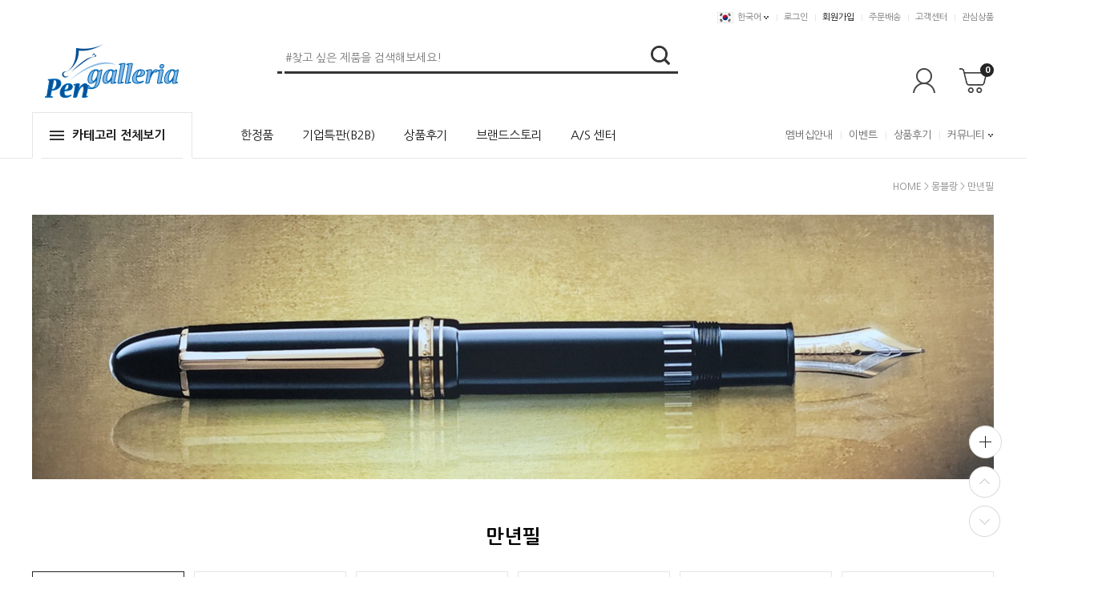

--- FILE ---
content_type: text/html
request_url: http://pengalleria.com/shop/shopbrand.html?type=M&xcode=006&mcode=003
body_size: 16428
content:
<!DOCTYPE html PUBLIC "-//W3C//DTD HTML 4.01//EN" "http://www.w3.org/TR/html4/strict.dtd">
<html>
<head>
<meta http-equiv="CONTENT-TYPE" content="text/html;charset=EUC-KR">
<link rel="shortcut icon" href="/shopimages/pengall100/favicon.ico" type="image/x-icon">
<meta name="referrer" content="no-referrer-when-downgrade" />
<meta property="og:type" content="website" />
<meta property="og:url" content="http://www.pengalleria.com/shop/shopbrand.html?type=M&xcode=006&mcode=003" />
<title>몽블랑 > 만년필</title>
<meta http-equiv="X-UA-Compatible" content="IE=edge" />

<link type="text/css" rel="stylesheet" href="/shopimages/pengall100/template/work/743/common.css?r=1762231054" /><link rel="preconnect" href="https://fonts.googleapis.com">
<link rel="preconnect" href="https://fonts.gstatic.com" crossorigin>
<link href="https://fonts.googleapis.com/css2?family=Nanum+Gothic:wght@400;700&display=swap" rel="stylesheet">
<link href="https://fonts.googleapis.com/css2?family=Roboto:wght@400;700&display=swap" rel="stylesheet">


</head>
<script type="text/javascript" src="//wcs.naver.net/wcslog.js"></script>
<script type="text/javascript">
if (window.wcs) {
    if(!wcs_add) var wcs_add = {};
    wcs_add["wa"] = "s_5a296bbc5499";
    wcs.inflow('pengalleria.com');
    wcs_do();
}
</script>

<body>
<script type="text/javascript" src="/js/jquery-1.7.2.min.js"></script>
<script type="text/javascript" src="/js/lazyload.min.js"></script>
<script type="text/javascript">
function getCookiefss(name) {
    lims = document.cookie;
    var index = lims.indexOf(name + "=");
    if (index == -1) {
        return null;
    }
    index = lims.indexOf("=", index) + 1; // first character
    var endstr = lims.indexOf(';', index);
    if (endstr == -1) {
        endstr = lims.length; // last character
    }
    return unescape(lims.substring(index, endstr));
}
</script><script type="text/javascript">
var MOBILE_USE = '';
</script><script type="text/javascript" src="/js/flash.js"></script>
<script type="text/javascript" src="/js/neodesign/rightbanner.js"></script>
<script type="text/javascript" src="/js/bookmark.js"></script>
<style type="text/css">

.MS_search_word { }

</style>

<script type="text/javascript">

    var is_unify_opt = '' ? true : false; 
    var pre_baskethidden = 'A';

</script>

<link type="text/css" rel="stylesheet" href="/shopimages/pengall100/template/work/743/shopbrand.css?t=202511041337" />
<div id='blk_scroll_wings'><script type='text/javascript' src='/html/shopRbanner.html?param1=1' ></script></div>
<div id='cherrypicker_scroll'></div>
<div id="wrap">

<link type="text/css" rel="stylesheet" href="/shopimages/pengall100/template/work/743/header.1.css?t=202511041341" />
<script type="text/javascript" src="/design/pengall100/0772marketo/js/swiper.min.js"></script><!-- morenvy script -->
<script type="text/javascript" src="/design/pengall100/0772marketo/js/jquery.mCustomScrollbar.min.js"></script><!-- morenvy script -->
<link rel="stylesheet" href="/design/pengall100/0772marketo/css/jquery.mCustomScrollbar.min.css"><!-- morenvy css -->
<link rel="stylesheet" href="/design/pengall100/0772marketo/css/swiper.min.css"><!-- morenvy css -->

<div id="hdWrap">
<div id="header" class="cboth">
	<div class="header_sec01">
		<ul>
			<li class="glo_area">
				<a href="#none" class="glo_kr"><img src="/design/pengall100/0772marketo/ico_kor.gif">한국어</a>
				<ul class="glo_list">
					<li><a href="#none"><img src="/design/pengall100/0772marketo/ico_eng.gif">영어</a></li>
					<li><a href="#none"><img src="/design/pengall100/0772marketo/ico_chn.gif">중국어</a></li>
					<li><a href="#none"><img src="/design/pengall100/0772marketo/ico_jpn.gif">일본어</a></li>
				</ul>
			</li>
						<li><a href="/shop/member.html?type=login">로그인</a></li>
			<li><a href="/shop/idinfo.html"  class="join">회원가입</a></li>
						<li><a href="/shop/mypage.html?mypage_type=myorder">주문배송</a></li>
			<li><a href="/board/board.html?code=pengall100">고객센터</a></li>
			<li><a href="/shop/mypage.html?mypage_type=mywishlist" class="last">관심상품</a></li>
		</ul>
	</div><!-- //header_sec01 -->

	<div id="comment_top">
        <div class="header_sec02">
        
            <!-- 상단 로고 수정하는 곳 -->
            <div class="top_logo"><a href="/"><img src="/design/pengall100/0772marketo/top_logo.png"></a></div>

            <div class="top_search">
                <form action="/shop/shopbrand.html" method="post" name="search">                <fieldset>
                    <legend>검색 폼</legend>
                    <input name="search" onkeydown="CheckKey_search();" value=""  class="MS_search_word" />                    <a href="javascript:search_submit();"><input type="image" class="btn-sch" src="/design/pengall100/0772marketo/search_top_btn.png" alt="검색" /></a>
                </fieldset>
                </form>            </div><!-- //top_search -->

            <div class="top_cart_menu">
                <ul>
                    <li><a href="/shop/member.html?type=mynewmain"><img src="/design/pengall100/0772marketo/bt_myshop.gif"></a></li>
                    <li class="top_cart"><a href="/shop/basket.html"><span id="user_basket_quantity" class="user_basket_quantity"></span><img src="/design/pengall100/0772marketo/bt_cart.gif"></a></li>
                </ul>
            </div>
        </div><!-- //header_sec02 -->

		<div class="top_menu_area cboth">
			<div class="header_inner">
				<div class="all_menu">
					<div class="all_menu_btn is-open">
						<a href="#none"><span></span>카테고리 전체보기</a>
					</div>

					<div id="all_cate_menu" class="cboth">
						<div class="morenvyAllCategory area01">
							<div id="all_cate_area"><!-- 전체 카테고리 자동출력 -->
																<ul>
									<li class="a_sub_title"><a href="/shop/shopbrand.html?type=X&xcode=011">그라폰파버카스텔</a></li>
																		<li class="a_sub_cate">
										<a href="/shop/shopbrand.html?type=M&xcode=011&mcode=003">만년필</a>
																			</li><!-- //a_sub_cate -->
																		<li class="a_sub_cate">
										<a href="/shop/shopbrand.html?type=M&xcode=011&mcode=002">볼펜</a>
																			</li><!-- //a_sub_cate -->
																		<li class="a_sub_cate">
										<a href="/shop/shopbrand.html?type=M&xcode=011&mcode=006">수성펜</a>
																			</li><!-- //a_sub_cate -->
																		<li class="a_sub_cate">
										<a href="/shop/shopbrand.html?type=M&xcode=011&mcode=007">샤프</a>
																			</li><!-- //a_sub_cate -->
																		<li class="a_sub_cate">
										<a href="/shop/shopbrand.html?type=M&xcode=011&mcode=004">연필</a>
																			</li><!-- //a_sub_cate -->
																		<li class="a_sub_cate">
										<a href="/shop/shopbrand.html?type=M&xcode=011&mcode=008">그라폰 테스크SET</a>
																			</li><!-- //a_sub_cate -->
																		<li class="a_sub_cate">
										<a href="/shop/shopbrand.html?type=M&xcode=011&mcode=001">INK & REFILL</a>
																			</li><!-- //a_sub_cate -->
																		<li class="a_sub_cate">
										<a href="/shop/shopbrand.html?type=M&xcode=011&mcode=005">ACCESSORIES</a>
																			</li><!-- //a_sub_cate -->
																	</ul>
																<ul>
									<li class="a_sub_title"><a href="/shop/shopbrand.html?type=X&xcode=044">까렌다쉬</a></li>
																		<li class="a_sub_cate">
										<a href="/shop/shopbrand.html?type=M&xcode=044&mcode=001">만년필</a>
																			</li><!-- //a_sub_cate -->
																		<li class="a_sub_cate">
										<a href="/shop/shopbrand.html?type=M&xcode=044&mcode=002">볼펜</a>
																			</li><!-- //a_sub_cate -->
																		<li class="a_sub_cate">
										<a href="/shop/shopbrand.html?type=M&xcode=044&mcode=003">샤프</a>
																			</li><!-- //a_sub_cate -->
																		<li class="a_sub_cate">
										<a href="/shop/shopbrand.html?type=M&xcode=044&mcode=004">INK & REFILL</a>
																			</li><!-- //a_sub_cate -->
																		<li class="a_sub_cate">
										<a href="/shop/shopbrand.html?type=M&xcode=044&mcode=005">ACCESSORIES</a>
																			</li><!-- //a_sub_cate -->
																		<li class="a_sub_cate">
										<a href="/shop/shopbrand.html?type=M&xcode=044&mcode=006">수성펜</a>
																			</li><!-- //a_sub_cate -->
																	</ul>
																<ul>
									<li class="a_sub_title"><a href="/shop/shopbrand.html?type=X&xcode=045">디플로마트</a></li>
																		<li class="a_sub_cate">
										<a href="/shop/shopbrand.html?type=M&xcode=045&mcode=001">만년필</a>
																			</li><!-- //a_sub_cate -->
																		<li class="a_sub_cate">
										<a href="/shop/shopbrand.html?type=M&xcode=045&mcode=002">볼펜</a>
																			</li><!-- //a_sub_cate -->
																		<li class="a_sub_cate">
										<a href="/shop/shopbrand.html?type=M&xcode=045&mcode=003">ACCESSORIES</a>
																			</li><!-- //a_sub_cate -->
																	</ul>
																<ul>
									<li class="a_sub_title"><a href="/shop/shopbrand.html?type=X&xcode=004">라미</a></li>
																		<li class="a_sub_cate">
										<a href="/shop/shopbrand.html?type=M&xcode=004&mcode=005">만년필</a>
																			</li><!-- //a_sub_cate -->
																		<li class="a_sub_cate">
										<a href="/shop/shopbrand.html?type=M&xcode=004&mcode=002">볼펜</a>
																			</li><!-- //a_sub_cate -->
																		<li class="a_sub_cate">
										<a href="/shop/shopbrand.html?type=M&xcode=004&mcode=007">수성펜</a>
																			</li><!-- //a_sub_cate -->
																		<li class="a_sub_cate">
										<a href="/shop/shopbrand.html?type=M&xcode=004&mcode=006">샤프</a>
																			</li><!-- //a_sub_cate -->
																		<li class="a_sub_cate">
										<a href="/shop/shopbrand.html?type=M&xcode=004&mcode=004">멀티펜</a>
																			</li><!-- //a_sub_cate -->
																		<li class="a_sub_cate">
										<a href="/shop/shopbrand.html?type=M&xcode=004&mcode=003">세트상품</a>
																			</li><!-- //a_sub_cate -->
																		<li class="a_sub_cate">
										<a href="/shop/shopbrand.html?type=M&xcode=004&mcode=009">펜촉(Nib)</a>
																			</li><!-- //a_sub_cate -->
																		<li class="a_sub_cate">
										<a href="/shop/shopbrand.html?type=M&xcode=004&mcode=001">INK & REFILL</a>
																			</li><!-- //a_sub_cate -->
																		<li class="a_sub_cate">
										<a href="/shop/shopbrand.html?type=M&xcode=004&mcode=008">ACCESSORIES</a>
																			</li><!-- //a_sub_cate -->
																	</ul>
																<ul>
									<li class="a_sub_title"><a href="/shop/shopbrand.html?type=X&xcode=029">랜드스케이프</a></li>
																		<li class="a_sub_cate">
										<a href="/shop/shopbrand.html?type=M&xcode=029&mcode=001">볼펜</a>
																			</li><!-- //a_sub_cate -->
																		<li class="a_sub_cate">
										<a href="/shop/shopbrand.html?type=M&xcode=029&mcode=003">INK & REFILL</a>
																			</li><!-- //a_sub_cate -->
																		<li class="a_sub_cate">
										<a href="/shop/shopbrand.html?type=M&xcode=029&mcode=002">ACCESSORIES</a>
																			</li><!-- //a_sub_cate -->
																	</ul>
																<ul>
									<li class="a_sub_title"><a href="/shop/shopbrand.html?type=X&xcode=012">루비나또</a></li>
																		<li class="a_sub_cate">
										<a href="/shop/shopbrand.html?type=M&xcode=012&mcode=001">만년필</a>
																			</li><!-- //a_sub_cate -->
																		<li class="a_sub_cate">
										<a href="/shop/shopbrand.html?type=M&xcode=012&mcode=003">씰링왁스</a>
																			</li><!-- //a_sub_cate -->
																		<li class="a_sub_cate">
										<a href="/shop/shopbrand.html?type=M&xcode=012&mcode=004">펜촉</a>
																			</li><!-- //a_sub_cate -->
																		<li class="a_sub_cate">
										<a href="/shop/shopbrand.html?type=M&xcode=012&mcode=002">REFILL&ACCESSORIES</a>
																			</li><!-- //a_sub_cate -->
																	</ul>
																<ul>
									<li class="a_sub_title"><a href="/shop/shopbrand.html?type=X&xcode=032">모나미</a></li>
																		<li class="a_sub_cate">
										<a href="/shop/shopbrand.html?type=M&xcode=032&mcode=004">만년필</a>
																			</li><!-- //a_sub_cate -->
																		<li class="a_sub_cate">
										<a href="/shop/shopbrand.html?type=M&xcode=032&mcode=002">볼펜</a>
																			</li><!-- //a_sub_cate -->
																		<li class="a_sub_cate">
										<a href="/shop/shopbrand.html?type=M&xcode=032&mcode=003">샤프</a>
																			</li><!-- //a_sub_cate -->
																		<li class="a_sub_cate">
										<a href="/shop/shopbrand.html?type=M&xcode=032&mcode=001">잉크&리필</a>
																			</li><!-- //a_sub_cate -->
																	</ul>
																<ul>
									<li class="a_sub_title"><a href="/shop/shopbrand.html?type=X&xcode=024">몬테그라파</a></li>
																		<li class="a_sub_cate">
										<a href="/shop/shopbrand.html?type=M&xcode=024&mcode=001">만년필</a>
																			</li><!-- //a_sub_cate -->
																		<li class="a_sub_cate">
										<a href="/shop/shopbrand.html?type=M&xcode=024&mcode=003">볼펜</a>
																			</li><!-- //a_sub_cate -->
																		<li class="a_sub_cate">
										<a href="/shop/shopbrand.html?type=M&xcode=024&mcode=002">INK & REFILL</a>
																			</li><!-- //a_sub_cate -->
																		<li class="a_sub_cate">
										<a href="/shop/shopbrand.html?type=M&xcode=024&mcode=004">ACCESSORIES</a>
																			</li><!-- //a_sub_cate -->
																	</ul>
																<ul>
									<li class="a_sub_title"><a href="/shop/shopbrand.html?type=X&xcode=042">몬테베르데</a></li>
																		<li class="a_sub_cate">
										<a href="/shop/shopbrand.html?type=M&xcode=042&mcode=004">만년필</a>
																			</li><!-- //a_sub_cate -->
																		<li class="a_sub_cate">
										<a href="/shop/shopbrand.html?type=M&xcode=042&mcode=002">볼펜</a>
																			</li><!-- //a_sub_cate -->
																		<li class="a_sub_cate">
										<a href="/shop/shopbrand.html?type=M&xcode=042&mcode=003">INK & REFILL</a>
																			</li><!-- //a_sub_cate -->
																	</ul>
																<ul>
									<li class="a_sub_title"><a href="/shop/shopbrand.html?type=X&xcode=006">몽블랑</a></li>
																		<li class="a_sub_cate">
										<a href="/shop/shopbrand.html?type=M&xcode=006&mcode=003">만년필</a>
																			</li><!-- //a_sub_cate -->
																		<li class="a_sub_cate">
										<a href="/shop/shopbrand.html?type=M&xcode=006&mcode=002">볼펜</a>
																			</li><!-- //a_sub_cate -->
																		<li class="a_sub_cate">
										<a href="/shop/shopbrand.html?type=M&xcode=006&mcode=001">수성펜/샤프</a>
																			</li><!-- //a_sub_cate -->
																		<li class="a_sub_cate">
										<a href="/shop/shopbrand.html?type=M&xcode=006&mcode=006">세트상품</a>
																			</li><!-- //a_sub_cate -->
																		<li class="a_sub_cate">
										<a href="/shop/shopbrand.html?type=M&xcode=006&mcode=004">INK & REFILL</a>
																			</li><!-- //a_sub_cate -->
																		<li class="a_sub_cate">
										<a href="/shop/shopbrand.html?type=M&xcode=006&mcode=005">ACCESSORIES</a>
																			</li><!-- //a_sub_cate -->
																	</ul>
																<ul>
									<li class="a_sub_title"><a href="/shop/shopbrand.html?type=X&xcode=009">세일러</a></li>
																		<li class="a_sub_cate">
										<a href="/shop/shopbrand.html?type=M&xcode=009&mcode=002">만년필</a>
																			</li><!-- //a_sub_cate -->
																		<li class="a_sub_cate">
										<a href="/shop/shopbrand.html?type=M&xcode=009&mcode=004">멀티펜</a>
																			</li><!-- //a_sub_cate -->
																		<li class="a_sub_cate">
										<a href="/shop/shopbrand.html?type=M&xcode=009&mcode=003">볼펜</a>
																			</li><!-- //a_sub_cate -->
																		<li class="a_sub_cate">
										<a href="/shop/shopbrand.html?type=M&xcode=009&mcode=001">INK & REFILL</a>
																				<ul class="all_cate_sub">
																						<li><a href="/shop/shopbrand.html?type=M&xcode=009&mcode=001&scode=001">ACCESSORIES</a></li>
																					</ul>
										<div class="sub_cate_on_arrow2"></div>
																			</li><!-- //a_sub_cate -->
																	</ul>
																<ul>
									<li class="a_sub_title"><a href="/shop/shopbrand.html?type=X&xcode=008">쉐파</a></li>
																		<li class="a_sub_cate">
										<a href="/shop/shopbrand.html?type=M&xcode=008&mcode=002">만년필</a>
																			</li><!-- //a_sub_cate -->
																		<li class="a_sub_cate">
										<a href="/shop/shopbrand.html?type=M&xcode=008&mcode=003">볼펜</a>
																			</li><!-- //a_sub_cate -->
																		<li class="a_sub_cate">
										<a href="/shop/shopbrand.html?type=M&xcode=008&mcode=005">수성펜</a>
																			</li><!-- //a_sub_cate -->
																		<li class="a_sub_cate">
										<a href="/shop/shopbrand.html?type=M&xcode=008&mcode=006">샤프</a>
																			</li><!-- //a_sub_cate -->
																		<li class="a_sub_cate">
										<a href="/shop/shopbrand.html?type=M&xcode=008&mcode=004">세트상품</a>
																			</li><!-- //a_sub_cate -->
																		<li class="a_sub_cate">
										<a href="/shop/shopbrand.html?type=M&xcode=008&mcode=007">펜촉</a>
																			</li><!-- //a_sub_cate -->
																		<li class="a_sub_cate">
										<a href="/shop/shopbrand.html?type=M&xcode=008&mcode=001">INK & REFILL</a>
																			</li><!-- //a_sub_cate -->
																		<li class="a_sub_cate">
										<a href="/shop/shopbrand.html?type=M&xcode=008&mcode=008">ACCESSORIES</a>
																			</li><!-- //a_sub_cate -->
																	</ul>
																<ul>
									<li class="a_sub_title"><a href="/shop/shopbrand.html?type=X&xcode=016">오로라</a></li>
																		<li class="a_sub_cate">
										<a href="/shop/shopbrand.html?type=M&xcode=016&mcode=001">만년필</a>
																			</li><!-- //a_sub_cate -->
																		<li class="a_sub_cate">
										<a href="/shop/shopbrand.html?type=M&xcode=016&mcode=003">볼펜</a>
																			</li><!-- //a_sub_cate -->
																		<li class="a_sub_cate">
										<a href="/shop/shopbrand.html?type=M&xcode=016&mcode=006">시계</a>
																			</li><!-- //a_sub_cate -->
																		<li class="a_sub_cate">
										<a href="/shop/shopbrand.html?type=M&xcode=016&mcode=002">펜촉</a>
																			</li><!-- //a_sub_cate -->
																		<li class="a_sub_cate">
										<a href="/shop/shopbrand.html?type=M&xcode=016&mcode=007">세트상품</a>
																			</li><!-- //a_sub_cate -->
																		<li class="a_sub_cate">
										<a href="/shop/shopbrand.html?type=M&xcode=016&mcode=004">INK & REFILL</a>
																			</li><!-- //a_sub_cate -->
																		<li class="a_sub_cate">
										<a href="/shop/shopbrand.html?type=M&xcode=016&mcode=005">ACCESSORIES</a>
																			</li><!-- //a_sub_cate -->
																	</ul>
																<ul>
									<li class="a_sub_title"><a href="/shop/shopbrand.html?type=X&xcode=003">워터맨</a></li>
																		<li class="a_sub_cate">
										<a href="/shop/shopbrand.html?type=M&xcode=003&mcode=003">만년필</a>
																			</li><!-- //a_sub_cate -->
																		<li class="a_sub_cate">
										<a href="/shop/shopbrand.html?type=M&xcode=003&mcode=004">볼펜</a>
																			</li><!-- //a_sub_cate -->
																		<li class="a_sub_cate">
										<a href="/shop/shopbrand.html?type=M&xcode=003&mcode=006">수성펜</a>
																			</li><!-- //a_sub_cate -->
																		<li class="a_sub_cate">
										<a href="/shop/shopbrand.html?type=M&xcode=003&mcode=008">샤프</a>
																			</li><!-- //a_sub_cate -->
																		<li class="a_sub_cate">
										<a href="/shop/shopbrand.html?type=M&xcode=003&mcode=007">세트상품</a>
																			</li><!-- //a_sub_cate -->
																		<li class="a_sub_cate">
										<a href="/shop/shopbrand.html?type=M&xcode=003&mcode=002">펜촉(Nib)</a>
																			</li><!-- //a_sub_cate -->
																		<li class="a_sub_cate">
										<a href="/shop/shopbrand.html?type=M&xcode=003&mcode=001">INK & REFILL</a>
																			</li><!-- //a_sub_cate -->
																		<li class="a_sub_cate">
										<a href="/shop/shopbrand.html?type=M&xcode=003&mcode=005">ACCESSORIES</a>
																			</li><!-- //a_sub_cate -->
																	</ul>
																<ul>
									<li class="a_sub_title"><a href="/shop/shopbrand.html?type=X&xcode=039">카웨코</a></li>
																		<li class="a_sub_cate">
										<a href="/shop/shopbrand.html?type=M&xcode=039&mcode=001">만년필</a>
																			</li><!-- //a_sub_cate -->
																		<li class="a_sub_cate">
										<a href="/shop/shopbrand.html?type=M&xcode=039&mcode=002">볼펜</a>
																			</li><!-- //a_sub_cate -->
																		<li class="a_sub_cate">
										<a href="/shop/shopbrand.html?type=M&xcode=039&mcode=004">샤프</a>
																			</li><!-- //a_sub_cate -->
																		<li class="a_sub_cate">
										<a href="/shop/shopbrand.html?type=M&xcode=039&mcode=003">INK & REFILL</a>
																			</li><!-- //a_sub_cate -->
																		<li class="a_sub_cate">
										<a href="/shop/shopbrand.html?type=M&xcode=039&mcode=005">ACCESSORIES</a>
																			</li><!-- //a_sub_cate -->
																	</ul>
																<ul>
									<li class="a_sub_title"><a href="/shop/shopbrand.html?type=X&xcode=041">콘클린</a></li>
																		<li class="a_sub_cate">
										<a href="/shop/shopbrand.html?type=M&xcode=041&mcode=001">만년필</a>
																				<ul class="all_cate_sub">
																						<li><a href="/shop/shopbrand.html?type=M&xcode=041&mcode=001&scode=001">만년필</a></li>
																						<li><a href="/shop/shopbrand.html?type=M&xcode=041&mcode=001&scode=002">만년필</a></li>
																					</ul>
										<div class="sub_cate_on_arrow2"></div>
																			</li><!-- //a_sub_cate -->
																		<li class="a_sub_cate">
										<a href="/shop/shopbrand.html?type=M&xcode=041&mcode=002">볼펜</a>
																				<ul class="all_cate_sub">
																						<li><a href="/shop/shopbrand.html?type=M&xcode=041&mcode=002&scode=001">볼펜</a></li>
																					</ul>
										<div class="sub_cate_on_arrow2"></div>
																			</li><!-- //a_sub_cate -->
																		<li class="a_sub_cate">
										<a href="/shop/shopbrand.html?type=M&xcode=041&mcode=003">잉크&리필</a>
																			</li><!-- //a_sub_cate -->
																	</ul>
																<ul>
									<li class="a_sub_title"><a href="/shop/shopbrand.html?type=X&xcode=015">크로스</a></li>
																		<li class="a_sub_cate">
										<a href="/shop/shopbrand.html?type=M&xcode=015&mcode=002">만년필</a>
																			</li><!-- //a_sub_cate -->
																		<li class="a_sub_cate">
										<a href="/shop/shopbrand.html?type=M&xcode=015&mcode=001">볼펜</a>
																			</li><!-- //a_sub_cate -->
																		<li class="a_sub_cate">
										<a href="/shop/shopbrand.html?type=M&xcode=015&mcode=007">수성펜</a>
																			</li><!-- //a_sub_cate -->
																		<li class="a_sub_cate">
										<a href="/shop/shopbrand.html?type=M&xcode=015&mcode=004">멀티펜</a>
																			</li><!-- //a_sub_cate -->
																		<li class="a_sub_cate">
										<a href="/shop/shopbrand.html?type=M&xcode=015&mcode=009">펜촉</a>
																			</li><!-- //a_sub_cate -->
																		<li class="a_sub_cate">
										<a href="/shop/shopbrand.html?type=M&xcode=015&mcode=006">INK & REFILL</a>
																			</li><!-- //a_sub_cate -->
																		<li class="a_sub_cate">
										<a href="/shop/shopbrand.html?type=M&xcode=015&mcode=008">ACCESSORIES</a>
																			</li><!-- //a_sub_cate -->
																	</ul>
																<ul>
									<li class="a_sub_title"><a href="/shop/shopbrand.html?type=X&xcode=005">파버카스텔</a></li>
																		<li class="a_sub_cate">
										<a href="/shop/shopbrand.html?type=M&xcode=005&mcode=007">만년필</a>
																			</li><!-- //a_sub_cate -->
																		<li class="a_sub_cate">
										<a href="/shop/shopbrand.html?type=M&xcode=005&mcode=003">볼펜</a>
																			</li><!-- //a_sub_cate -->
																		<li class="a_sub_cate">
										<a href="/shop/shopbrand.html?type=M&xcode=005&mcode=005">수성펜</a>
																			</li><!-- //a_sub_cate -->
																		<li class="a_sub_cate">
										<a href="/shop/shopbrand.html?type=M&xcode=005&mcode=002">샤프</a>
																			</li><!-- //a_sub_cate -->
																		<li class="a_sub_cate">
										<a href="/shop/shopbrand.html?type=M&xcode=005&mcode=006">연필</a>
																			</li><!-- //a_sub_cate -->
																		<li class="a_sub_cate">
										<a href="/shop/shopbrand.html?type=M&xcode=005&mcode=011">색연필</a>
																			</li><!-- //a_sub_cate -->
																		<li class="a_sub_cate">
										<a href="/shop/shopbrand.html?type=M&xcode=005&mcode=009">펜촉</a>
																			</li><!-- //a_sub_cate -->
																		<li class="a_sub_cate">
										<a href="/shop/shopbrand.html?type=M&xcode=005&mcode=004">세트상품</a>
																			</li><!-- //a_sub_cate -->
																		<li class="a_sub_cate">
										<a href="/shop/shopbrand.html?type=M&xcode=005&mcode=001">INK & REFILL</a>
																			</li><!-- //a_sub_cate -->
																		<li class="a_sub_cate">
										<a href="/shop/shopbrand.html?type=M&xcode=005&mcode=008">ACCESSORIES</a>
																			</li><!-- //a_sub_cate -->
																	</ul>
																<ul>
									<li class="a_sub_title"><a href="/shop/shopbrand.html?type=X&xcode=043">에스터브룩</a></li>
																		<li class="a_sub_cate">
										<a href="/shop/shopbrand.html?type=M&xcode=043&mcode=001">만년필</a>
																			</li><!-- //a_sub_cate -->
																		<li class="a_sub_cate">
										<a href="/shop/shopbrand.html?type=M&xcode=043&mcode=002">볼펜</a>
																			</li><!-- //a_sub_cate -->
																		<li class="a_sub_cate">
										<a href="/shop/shopbrand.html?type=M&xcode=043&mcode=003">수성펜</a>
																			</li><!-- //a_sub_cate -->
																		<li class="a_sub_cate">
										<a href="/shop/shopbrand.html?type=M&xcode=043&mcode=004">INK & REFILL</a>
																			</li><!-- //a_sub_cate -->
																	</ul>
																<ul>
									<li class="a_sub_title"><a href="/shop/shopbrand.html?type=X&xcode=002">파카</a></li>
																		<li class="a_sub_cate">
										<a href="/shop/shopbrand.html?type=M&xcode=002&mcode=005">만년필</a>
																			</li><!-- //a_sub_cate -->
																		<li class="a_sub_cate">
										<a href="/shop/shopbrand.html?type=M&xcode=002&mcode=006">볼펜</a>
																			</li><!-- //a_sub_cate -->
																		<li class="a_sub_cate">
										<a href="/shop/shopbrand.html?type=M&xcode=002&mcode=004">수성펜</a>
																			</li><!-- //a_sub_cate -->
																		<li class="a_sub_cate">
										<a href="/shop/shopbrand.html?type=M&xcode=002&mcode=008">멀티펜</a>
																			</li><!-- //a_sub_cate -->
																		<li class="a_sub_cate">
										<a href="/shop/shopbrand.html?type=M&xcode=002&mcode=007">샤프</a>
																			</li><!-- //a_sub_cate -->
																		<li class="a_sub_cate">
										<a href="/shop/shopbrand.html?type=M&xcode=002&mcode=001">펜촉(Nib)</a>
																			</li><!-- //a_sub_cate -->
																		<li class="a_sub_cate">
										<a href="/shop/shopbrand.html?type=M&xcode=002&mcode=003">세트상품</a>
																			</li><!-- //a_sub_cate -->
																		<li class="a_sub_cate">
										<a href="/shop/shopbrand.html?type=M&xcode=002&mcode=002">INK & REFILL</a>
																			</li><!-- //a_sub_cate -->
																		<li class="a_sub_cate">
										<a href="/shop/shopbrand.html?type=M&xcode=002&mcode=009">ACCESSORIES</a>
																			</li><!-- //a_sub_cate -->
																	</ul>
																<ul>
									<li class="a_sub_title"><a href="/shop/shopbrand.html?type=X&xcode=010">펠리칸</a></li>
																		<li class="a_sub_cate">
										<a href="/shop/shopbrand.html?type=M&xcode=010&mcode=001">만년필</a>
																			</li><!-- //a_sub_cate -->
																		<li class="a_sub_cate">
										<a href="/shop/shopbrand.html?type=M&xcode=010&mcode=003">볼펜</a>
																			</li><!-- //a_sub_cate -->
																		<li class="a_sub_cate">
										<a href="/shop/shopbrand.html?type=M&xcode=010&mcode=007">수성펜</a>
																			</li><!-- //a_sub_cate -->
																		<li class="a_sub_cate">
										<a href="/shop/shopbrand.html?type=M&xcode=010&mcode=006">멀티펜</a>
																			</li><!-- //a_sub_cate -->
																		<li class="a_sub_cate">
										<a href="/shop/shopbrand.html?type=M&xcode=010&mcode=004">펜촉(Nib)</a>
																			</li><!-- //a_sub_cate -->
																		<li class="a_sub_cate">
										<a href="/shop/shopbrand.html?type=M&xcode=010&mcode=002">INK & REFILL</a>
																			</li><!-- //a_sub_cate -->
																		<li class="a_sub_cate">
										<a href="/shop/shopbrand.html?type=M&xcode=010&mcode=005">ACCESSORIES</a>
																			</li><!-- //a_sub_cate -->
																	</ul>
																<ul>
									<li class="a_sub_title"><a href="/shop/shopbrand.html?type=X&xcode=033">포르쉐디자인</a></li>
																		<li class="a_sub_cate">
										<a href="/shop/shopbrand.html?type=M&xcode=033&mcode=001">만년필</a>
																			</li><!-- //a_sub_cate -->
																		<li class="a_sub_cate">
										<a href="/shop/shopbrand.html?type=M&xcode=033&mcode=002">볼펜</a>
																			</li><!-- //a_sub_cate -->
																		<li class="a_sub_cate">
										<a href="/shop/shopbrand.html?type=M&xcode=033&mcode=005">샤프</a>
																			</li><!-- //a_sub_cate -->
																		<li class="a_sub_cate">
										<a href="/shop/shopbrand.html?type=M&xcode=033&mcode=004">ACCESSORIES</a>
																			</li><!-- //a_sub_cate -->
																	</ul>
																<ul>
									<li class="a_sub_title"><a href="/shop/shopbrand.html?type=X&xcode=023">플래티넘</a></li>
																		<li class="a_sub_cate">
										<a href="/shop/shopbrand.html?type=M&xcode=023&mcode=001">만년필</a>
																			</li><!-- //a_sub_cate -->
																		<li class="a_sub_cate">
										<a href="/shop/shopbrand.html?type=M&xcode=023&mcode=002">볼펜</a>
																			</li><!-- //a_sub_cate -->
																		<li class="a_sub_cate">
										<a href="/shop/shopbrand.html?type=M&xcode=023&mcode=009">샤프</a>
																			</li><!-- //a_sub_cate -->
																		<li class="a_sub_cate">
										<a href="/shop/shopbrand.html?type=M&xcode=023&mcode=005">붓펜</a>
																			</li><!-- //a_sub_cate -->
																		<li class="a_sub_cate">
										<a href="/shop/shopbrand.html?type=M&xcode=023&mcode=003">멀티펜</a>
																			</li><!-- //a_sub_cate -->
																		<li class="a_sub_cate">
										<a href="/shop/shopbrand.html?type=M&xcode=023&mcode=006">세트상품</a>
																			</li><!-- //a_sub_cate -->
																		<li class="a_sub_cate">
										<a href="/shop/shopbrand.html?type=M&xcode=023&mcode=008">펜촉</a>
																			</li><!-- //a_sub_cate -->
																		<li class="a_sub_cate">
										<a href="/shop/shopbrand.html?type=M&xcode=023&mcode=004">INK & REFILL</a>
																			</li><!-- //a_sub_cate -->
																		<li class="a_sub_cate">
										<a href="/shop/shopbrand.html?type=M&xcode=023&mcode=007">ACCESSORIES</a>
																			</li><!-- //a_sub_cate -->
																	</ul>
																<ul>
									<li class="a_sub_title"><a href="/shop/shopbrand.html?type=X&xcode=020">피에르가르뎅</a></li>
																		<li class="a_sub_cate">
										<a href="/shop/shopbrand.html?type=M&xcode=020&mcode=004">만년필</a>
																			</li><!-- //a_sub_cate -->
																		<li class="a_sub_cate">
										<a href="/shop/shopbrand.html?type=M&xcode=020&mcode=001">볼펜</a>
																			</li><!-- //a_sub_cate -->
																		<li class="a_sub_cate">
										<a href="/shop/shopbrand.html?type=M&xcode=020&mcode=002">수성펜</a>
																			</li><!-- //a_sub_cate -->
																		<li class="a_sub_cate">
										<a href="/shop/shopbrand.html?type=M&xcode=020&mcode=005">세트상품</a>
																			</li><!-- //a_sub_cate -->
																		<li class="a_sub_cate">
										<a href="/shop/shopbrand.html?type=M&xcode=020&mcode=003">INK & REFILL</a>
																			</li><!-- //a_sub_cate -->
																		<li class="a_sub_cate">
										<a href="/shop/shopbrand.html?type=M&xcode=020&mcode=006">ACCESSORIES</a>
																			</li><!-- //a_sub_cate -->
																	</ul>
																<ul>
									<li class="a_sub_title"><a href="/shop/shopbrand.html?type=X&xcode=046">트위스비</a></li>
																		<li class="a_sub_cate">
										<a href="/shop/shopbrand.html?type=M&xcode=046&mcode=001">만년필</a>
																			</li><!-- //a_sub_cate -->
																	</ul>
																<ul>
									<li class="a_sub_title"><a href="/shop/shopbrand.html?type=X&xcode=001">한정품</a></li>
																		<li class="a_sub_cate">
										<a href="/shop/shopbrand.html?type=M&xcode=001&mcode=001">한정상품</a>
																				<ul class="all_cate_sub">
																						<li><a href="/shop/shopbrand.html?type=M&xcode=001&mcode=001&scode=001">만년필</a></li>
																					</ul>
										<div class="sub_cate_on_arrow2"></div>
																			</li><!-- //a_sub_cate -->
																	</ul>
																<ul>
									<li class="a_sub_title"><a href="/shop/shopbrand.html?type=X&xcode=034">기업특판</a></li>
																		<li class="a_sub_cate">
										<a href="/shop/shopbrand.html?type=M&xcode=034&mcode=005"><font color="blue" ><b>- 5만원이하 상품</b></font></a>
																			</li><!-- //a_sub_cate -->
																		<li class="a_sub_cate">
										<a href="/shop/shopbrand.html?type=M&xcode=034&mcode=006"><font color="blue" ><b>- 5만원 ~ 10만원이하</b></font></a>
																			</li><!-- //a_sub_cate -->
																		<li class="a_sub_cate">
										<a href="/shop/shopbrand.html?type=M&xcode=034&mcode=003"><font color="blue" ><b>- 10만원 ~ 15만원이하 </b></font></a>
																			</li><!-- //a_sub_cate -->
																		<li class="a_sub_cate">
										<a href="/shop/shopbrand.html?type=M&xcode=034&mcode=004"><font color="blue" ><b>- 15만원 ~ 30만원이하 </b></font></a>
																			</li><!-- //a_sub_cate -->
																	</ul>
															</div><!-- //all_cate_area -->
						</div><!-- 전체카테고리 자동출력 -->

						<div class="area02">
							<ul>
								<li><!-- 상단 전체카테고리 커뮤니티 수정하는곳 -->
									<div class="all_cate_title"><a href="/board/board.html?code=pengall100_board1">커뮤니티</a></div>
									<a href="/board/board.html?code=pengall100_board1">공지사항</a>
									<a href="/shop/reviewmore.html">상품후기</a>
									<a href="/board/board.html?code=pengall100_board4">상품 Q&A</a>
									<a href="/board/board.html?code=pengall100">자유게시판</a>
									<a href="/board/board.html?code=pengall100_board3">자주하는 질문</a>
									<a href="/shop/page.html?id=21">이벤트</a>
								</li>
							</ul>
							<ul>
								<li>
									<!-- 상단 전체카테고리 서비스센터 수정하는곳 -->
									<div class="all_cate_title"><a href="/board/board.html?code=pengall100_board2">서비스센터</a></div>
																		<a href="/shop/idinfo.html">회원가입</a>
																		<a href="/shop/mypage.html?mypage_type=myreserve">마일리지</a>
									<a href="/shop/mypage.html?mypage_type=mycoupon">쿠폰</a>
									<a href="/shop/mypage.html?mypage_type=mym2mboard">배송/교환 문의</a>
									<a href="/shop/page.html?id=6">A/S 문의</a>
								</li>
							</ul>
						</div><!-- //area02 -->
						<div class="cboth"></div>
					</div><!-- //all_cate_menu -->
				</div><!-- //all_menu -->

				<div class="add_menu"><!-- 상단 중앙메뉴 수정하는곳 -->
					<a href="/shop/shopbrand.html?xcode=001&type=X">한정품</a>
					<a href="/shop/shopbrand.html?xcode=034&type=X">기업특판(B2B)</a>
					<a href="/shop/reviewmore.html">상품후기</a>
					<a href="/shop/page.html?id=7">브랜드스토리</a>
					<a href="/shop/page.html?id=6">A/S 센터</a>
				</div><!-- //add_menu -->

				<div class="etc_menu">
					<ul><!-- 상단 우측메뉴 수정하는곳 -->
						<li><a href="/shop/idinfo.html?&dgnset_id=726&design_id=1&page_type=new_join">멤버십안내</a></li>
						<li><a href="/shop/page.html?id=21">이벤트</a></li>
						<li><a href="/shop/reviewmore.html">상품후기</a></li>
						<li class="comm">
							<a href="#none">커뮤니티</a>
							<div id="comm_sub">
								<a href="/board/board.html?code=pengall100_board1">공지사항</a>
								<a href="/shop/reviewmore.html">상품후기</a>
								<a href="/board/board.html?code=pengall100_board4">상품 Q&A</a>
								<a href="/board/board.html?code=pengall100">자유게시판</a>
								<a href="/board/board.html?code=pengall100_board3">자주하는 질문</a>
								<a href="/shop/page.html?id=21">이벤트</a>
							</div>
						</li>
					</ul>
				</div><!-- //etc_menu -->
			</div><!-- //header_inner -->
		</div><!-- //top_menu_area -->
	</div><!-- //comment_top -->

	<div class="left_cate_area cboth"><!-- 메인 비주얼위 카테고리 자동출력 -->
		<div class="left_category">
			<ul class="cboth "id="left_menu">
								<li>
					<a href="/shop/shopbrand.html?type=X&xcode=011">그라폰파버카스텔</a>
										<div class="sub_cate_on_arrow"></div>
						<ul class="sub1">
														<li>
								<a href="/shop/shopbrand.html?type=M&xcode=011&mcode=003">만년필</a>
															</li>
														<li>
								<a href="/shop/shopbrand.html?type=M&xcode=011&mcode=002">볼펜</a>
															</li>
														<li>
								<a href="/shop/shopbrand.html?type=M&xcode=011&mcode=006">수성펜</a>
															</li>
														<li>
								<a href="/shop/shopbrand.html?type=M&xcode=011&mcode=007">샤프</a>
															</li>
														<li>
								<a href="/shop/shopbrand.html?type=M&xcode=011&mcode=004">연필</a>
															</li>
														<li>
								<a href="/shop/shopbrand.html?type=M&xcode=011&mcode=008">그라폰 테스크SET</a>
															</li>
														<li>
								<a href="/shop/shopbrand.html?type=M&xcode=011&mcode=001">INK & REFILL</a>
															</li>
														<li>
								<a href="/shop/shopbrand.html?type=M&xcode=011&mcode=005">ACCESSORIES</a>
															</li>
													</ul><!-- //sub1 -->
  
									</li>
								<li>
					<a href="/shop/shopbrand.html?type=X&xcode=044">까렌다쉬</a>
										<div class="sub_cate_on_arrow"></div>
						<ul class="sub1">
														<li>
								<a href="/shop/shopbrand.html?type=M&xcode=044&mcode=001">만년필</a>
															</li>
														<li>
								<a href="/shop/shopbrand.html?type=M&xcode=044&mcode=002">볼펜</a>
															</li>
														<li>
								<a href="/shop/shopbrand.html?type=M&xcode=044&mcode=003">샤프</a>
															</li>
														<li>
								<a href="/shop/shopbrand.html?type=M&xcode=044&mcode=004">INK & REFILL</a>
															</li>
														<li>
								<a href="/shop/shopbrand.html?type=M&xcode=044&mcode=005">ACCESSORIES</a>
															</li>
														<li>
								<a href="/shop/shopbrand.html?type=M&xcode=044&mcode=006">수성펜</a>
															</li>
													</ul><!-- //sub1 -->
  
									</li>
								<li>
					<a href="/shop/shopbrand.html?type=X&xcode=045">디플로마트</a>
										<div class="sub_cate_on_arrow"></div>
						<ul class="sub1">
														<li>
								<a href="/shop/shopbrand.html?type=M&xcode=045&mcode=001">만년필</a>
															</li>
														<li>
								<a href="/shop/shopbrand.html?type=M&xcode=045&mcode=002">볼펜</a>
															</li>
														<li>
								<a href="/shop/shopbrand.html?type=M&xcode=045&mcode=003">ACCESSORIES</a>
															</li>
													</ul><!-- //sub1 -->
  
									</li>
								<li>
					<a href="/shop/shopbrand.html?type=X&xcode=004">라미</a>
										<div class="sub_cate_on_arrow"></div>
						<ul class="sub1">
														<li>
								<a href="/shop/shopbrand.html?type=M&xcode=004&mcode=005">만년필</a>
															</li>
														<li>
								<a href="/shop/shopbrand.html?type=M&xcode=004&mcode=002">볼펜</a>
															</li>
														<li>
								<a href="/shop/shopbrand.html?type=M&xcode=004&mcode=007">수성펜</a>
															</li>
														<li>
								<a href="/shop/shopbrand.html?type=M&xcode=004&mcode=006">샤프</a>
															</li>
														<li>
								<a href="/shop/shopbrand.html?type=M&xcode=004&mcode=004">멀티펜</a>
															</li>
														<li>
								<a href="/shop/shopbrand.html?type=M&xcode=004&mcode=003">세트상품</a>
															</li>
														<li>
								<a href="/shop/shopbrand.html?type=M&xcode=004&mcode=009">펜촉(Nib)</a>
															</li>
														<li>
								<a href="/shop/shopbrand.html?type=M&xcode=004&mcode=001">INK & REFILL</a>
															</li>
														<li>
								<a href="/shop/shopbrand.html?type=M&xcode=004&mcode=008">ACCESSORIES</a>
															</li>
													</ul><!-- //sub1 -->
  
									</li>
								<li>
					<a href="/shop/shopbrand.html?type=X&xcode=029">랜드스케이프</a>
										<div class="sub_cate_on_arrow"></div>
						<ul class="sub1">
														<li>
								<a href="/shop/shopbrand.html?type=M&xcode=029&mcode=001">볼펜</a>
															</li>
														<li>
								<a href="/shop/shopbrand.html?type=M&xcode=029&mcode=003">INK & REFILL</a>
															</li>
														<li>
								<a href="/shop/shopbrand.html?type=M&xcode=029&mcode=002">ACCESSORIES</a>
															</li>
													</ul><!-- //sub1 -->
  
									</li>
								<li>
					<a href="/shop/shopbrand.html?type=X&xcode=012">루비나또</a>
										<div class="sub_cate_on_arrow"></div>
						<ul class="sub1">
														<li>
								<a href="/shop/shopbrand.html?type=M&xcode=012&mcode=001">만년필</a>
															</li>
														<li>
								<a href="/shop/shopbrand.html?type=M&xcode=012&mcode=003">씰링왁스</a>
															</li>
														<li>
								<a href="/shop/shopbrand.html?type=M&xcode=012&mcode=004">펜촉</a>
															</li>
														<li>
								<a href="/shop/shopbrand.html?type=M&xcode=012&mcode=002">REFILL&ACCESSORIES</a>
															</li>
													</ul><!-- //sub1 -->
  
									</li>
								<li>
					<a href="/shop/shopbrand.html?type=X&xcode=032">모나미</a>
										<div class="sub_cate_on_arrow"></div>
						<ul class="sub1">
														<li>
								<a href="/shop/shopbrand.html?type=M&xcode=032&mcode=004">만년필</a>
															</li>
														<li>
								<a href="/shop/shopbrand.html?type=M&xcode=032&mcode=002">볼펜</a>
															</li>
														<li>
								<a href="/shop/shopbrand.html?type=M&xcode=032&mcode=003">샤프</a>
															</li>
														<li>
								<a href="/shop/shopbrand.html?type=M&xcode=032&mcode=001">잉크&리필</a>
															</li>
													</ul><!-- //sub1 -->
  
									</li>
								<li>
					<a href="/shop/shopbrand.html?type=X&xcode=024">몬테그라파</a>
										<div class="sub_cate_on_arrow"></div>
						<ul class="sub1">
														<li>
								<a href="/shop/shopbrand.html?type=M&xcode=024&mcode=001">만년필</a>
															</li>
														<li>
								<a href="/shop/shopbrand.html?type=M&xcode=024&mcode=003">볼펜</a>
															</li>
														<li>
								<a href="/shop/shopbrand.html?type=M&xcode=024&mcode=002">INK & REFILL</a>
															</li>
														<li>
								<a href="/shop/shopbrand.html?type=M&xcode=024&mcode=004">ACCESSORIES</a>
															</li>
													</ul><!-- //sub1 -->
  
									</li>
								<li>
					<a href="/shop/shopbrand.html?type=X&xcode=042">몬테베르데</a>
										<div class="sub_cate_on_arrow"></div>
						<ul class="sub1">
														<li>
								<a href="/shop/shopbrand.html?type=M&xcode=042&mcode=004">만년필</a>
															</li>
														<li>
								<a href="/shop/shopbrand.html?type=M&xcode=042&mcode=002">볼펜</a>
															</li>
														<li>
								<a href="/shop/shopbrand.html?type=M&xcode=042&mcode=003">INK & REFILL</a>
															</li>
													</ul><!-- //sub1 -->
  
									</li>
								<li>
					<a href="/shop/shopbrand.html?type=X&xcode=006">몽블랑</a>
										<div class="sub_cate_on_arrow"></div>
						<ul class="sub1">
														<li>
								<a href="/shop/shopbrand.html?type=M&xcode=006&mcode=003">만년필</a>
															</li>
														<li>
								<a href="/shop/shopbrand.html?type=M&xcode=006&mcode=002">볼펜</a>
															</li>
														<li>
								<a href="/shop/shopbrand.html?type=M&xcode=006&mcode=001">수성펜/샤프</a>
															</li>
														<li>
								<a href="/shop/shopbrand.html?type=M&xcode=006&mcode=006">세트상품</a>
															</li>
														<li>
								<a href="/shop/shopbrand.html?type=M&xcode=006&mcode=004">INK & REFILL</a>
															</li>
														<li>
								<a href="/shop/shopbrand.html?type=M&xcode=006&mcode=005">ACCESSORIES</a>
															</li>
													</ul><!-- //sub1 -->
  
									</li>
								<li>
					<a href="/shop/shopbrand.html?type=X&xcode=009">세일러</a>
										<div class="sub_cate_on_arrow"></div>
						<ul class="sub1">
														<li>
								<a href="/shop/shopbrand.html?type=M&xcode=009&mcode=002">만년필</a>
															</li>
														<li>
								<a href="/shop/shopbrand.html?type=M&xcode=009&mcode=004">멀티펜</a>
															</li>
														<li>
								<a href="/shop/shopbrand.html?type=M&xcode=009&mcode=003">볼펜</a>
															</li>
														<li>
								<a href="/shop/shopbrand.html?type=M&xcode=009&mcode=001">INK & REFILL</a>
																<ul class="sub2">
																		<li><a href="/shop/shopbrand.html?type=M&xcode=009&mcode=001&scode=001">ACCESSORIES</a></li>
																	</ul>
								<div class="sub_cate_on_arrow"></div>
															</li>
													</ul><!-- //sub1 -->
  
									</li>
								<li>
					<a href="/shop/shopbrand.html?type=X&xcode=008">쉐파</a>
										<div class="sub_cate_on_arrow"></div>
						<ul class="sub1">
														<li>
								<a href="/shop/shopbrand.html?type=M&xcode=008&mcode=002">만년필</a>
															</li>
														<li>
								<a href="/shop/shopbrand.html?type=M&xcode=008&mcode=003">볼펜</a>
															</li>
														<li>
								<a href="/shop/shopbrand.html?type=M&xcode=008&mcode=005">수성펜</a>
															</li>
														<li>
								<a href="/shop/shopbrand.html?type=M&xcode=008&mcode=006">샤프</a>
															</li>
														<li>
								<a href="/shop/shopbrand.html?type=M&xcode=008&mcode=004">세트상품</a>
															</li>
														<li>
								<a href="/shop/shopbrand.html?type=M&xcode=008&mcode=007">펜촉</a>
															</li>
														<li>
								<a href="/shop/shopbrand.html?type=M&xcode=008&mcode=001">INK & REFILL</a>
															</li>
														<li>
								<a href="/shop/shopbrand.html?type=M&xcode=008&mcode=008">ACCESSORIES</a>
															</li>
													</ul><!-- //sub1 -->
  
									</li>
								<li>
					<a href="/shop/shopbrand.html?type=X&xcode=016">오로라</a>
										<div class="sub_cate_on_arrow"></div>
						<ul class="sub1">
														<li>
								<a href="/shop/shopbrand.html?type=M&xcode=016&mcode=001">만년필</a>
															</li>
														<li>
								<a href="/shop/shopbrand.html?type=M&xcode=016&mcode=003">볼펜</a>
															</li>
														<li>
								<a href="/shop/shopbrand.html?type=M&xcode=016&mcode=006">시계</a>
															</li>
														<li>
								<a href="/shop/shopbrand.html?type=M&xcode=016&mcode=002">펜촉</a>
															</li>
														<li>
								<a href="/shop/shopbrand.html?type=M&xcode=016&mcode=007">세트상품</a>
															</li>
														<li>
								<a href="/shop/shopbrand.html?type=M&xcode=016&mcode=004">INK & REFILL</a>
															</li>
														<li>
								<a href="/shop/shopbrand.html?type=M&xcode=016&mcode=005">ACCESSORIES</a>
															</li>
													</ul><!-- //sub1 -->
  
									</li>
								<li>
					<a href="/shop/shopbrand.html?type=X&xcode=003">워터맨</a>
										<div class="sub_cate_on_arrow"></div>
						<ul class="sub1">
														<li>
								<a href="/shop/shopbrand.html?type=M&xcode=003&mcode=003">만년필</a>
															</li>
														<li>
								<a href="/shop/shopbrand.html?type=M&xcode=003&mcode=004">볼펜</a>
															</li>
														<li>
								<a href="/shop/shopbrand.html?type=M&xcode=003&mcode=006">수성펜</a>
															</li>
														<li>
								<a href="/shop/shopbrand.html?type=M&xcode=003&mcode=008">샤프</a>
															</li>
														<li>
								<a href="/shop/shopbrand.html?type=M&xcode=003&mcode=007">세트상품</a>
															</li>
														<li>
								<a href="/shop/shopbrand.html?type=M&xcode=003&mcode=002">펜촉(Nib)</a>
															</li>
														<li>
								<a href="/shop/shopbrand.html?type=M&xcode=003&mcode=001">INK & REFILL</a>
															</li>
														<li>
								<a href="/shop/shopbrand.html?type=M&xcode=003&mcode=005">ACCESSORIES</a>
															</li>
													</ul><!-- //sub1 -->
  
									</li>
								<li>
					<a href="/shop/shopbrand.html?type=X&xcode=039">카웨코</a>
										<div class="sub_cate_on_arrow"></div>
						<ul class="sub1">
														<li>
								<a href="/shop/shopbrand.html?type=M&xcode=039&mcode=001">만년필</a>
															</li>
														<li>
								<a href="/shop/shopbrand.html?type=M&xcode=039&mcode=002">볼펜</a>
															</li>
														<li>
								<a href="/shop/shopbrand.html?type=M&xcode=039&mcode=004">샤프</a>
															</li>
														<li>
								<a href="/shop/shopbrand.html?type=M&xcode=039&mcode=003">INK & REFILL</a>
															</li>
														<li>
								<a href="/shop/shopbrand.html?type=M&xcode=039&mcode=005">ACCESSORIES</a>
															</li>
													</ul><!-- //sub1 -->
  
									</li>
								<li>
					<a href="/shop/shopbrand.html?type=X&xcode=041">콘클린</a>
										<div class="sub_cate_on_arrow"></div>
						<ul class="sub1">
														<li>
								<a href="/shop/shopbrand.html?type=M&xcode=041&mcode=001">만년필</a>
																<ul class="sub2">
																		<li><a href="/shop/shopbrand.html?type=M&xcode=041&mcode=001&scode=001">만년필</a></li>
																		<li><a href="/shop/shopbrand.html?type=M&xcode=041&mcode=001&scode=002">만년필</a></li>
																	</ul>
								<div class="sub_cate_on_arrow"></div>
															</li>
														<li>
								<a href="/shop/shopbrand.html?type=M&xcode=041&mcode=002">볼펜</a>
																<ul class="sub2">
																		<li><a href="/shop/shopbrand.html?type=M&xcode=041&mcode=002&scode=001">볼펜</a></li>
																	</ul>
								<div class="sub_cate_on_arrow"></div>
															</li>
														<li>
								<a href="/shop/shopbrand.html?type=M&xcode=041&mcode=003">잉크&리필</a>
															</li>
													</ul><!-- //sub1 -->
  
									</li>
								<li>
					<a href="/shop/shopbrand.html?type=X&xcode=015">크로스</a>
										<div class="sub_cate_on_arrow"></div>
						<ul class="sub1">
														<li>
								<a href="/shop/shopbrand.html?type=M&xcode=015&mcode=002">만년필</a>
															</li>
														<li>
								<a href="/shop/shopbrand.html?type=M&xcode=015&mcode=001">볼펜</a>
															</li>
														<li>
								<a href="/shop/shopbrand.html?type=M&xcode=015&mcode=007">수성펜</a>
															</li>
														<li>
								<a href="/shop/shopbrand.html?type=M&xcode=015&mcode=004">멀티펜</a>
															</li>
														<li>
								<a href="/shop/shopbrand.html?type=M&xcode=015&mcode=009">펜촉</a>
															</li>
														<li>
								<a href="/shop/shopbrand.html?type=M&xcode=015&mcode=006">INK & REFILL</a>
															</li>
														<li>
								<a href="/shop/shopbrand.html?type=M&xcode=015&mcode=008">ACCESSORIES</a>
															</li>
													</ul><!-- //sub1 -->
  
									</li>
								<li>
					<a href="/shop/shopbrand.html?type=X&xcode=005">파버카스텔</a>
										<div class="sub_cate_on_arrow"></div>
						<ul class="sub1">
														<li>
								<a href="/shop/shopbrand.html?type=M&xcode=005&mcode=007">만년필</a>
															</li>
														<li>
								<a href="/shop/shopbrand.html?type=M&xcode=005&mcode=003">볼펜</a>
															</li>
														<li>
								<a href="/shop/shopbrand.html?type=M&xcode=005&mcode=005">수성펜</a>
															</li>
														<li>
								<a href="/shop/shopbrand.html?type=M&xcode=005&mcode=002">샤프</a>
															</li>
														<li>
								<a href="/shop/shopbrand.html?type=M&xcode=005&mcode=006">연필</a>
															</li>
														<li>
								<a href="/shop/shopbrand.html?type=M&xcode=005&mcode=011">색연필</a>
															</li>
														<li>
								<a href="/shop/shopbrand.html?type=M&xcode=005&mcode=009">펜촉</a>
															</li>
														<li>
								<a href="/shop/shopbrand.html?type=M&xcode=005&mcode=004">세트상품</a>
															</li>
														<li>
								<a href="/shop/shopbrand.html?type=M&xcode=005&mcode=001">INK & REFILL</a>
															</li>
														<li>
								<a href="/shop/shopbrand.html?type=M&xcode=005&mcode=008">ACCESSORIES</a>
															</li>
													</ul><!-- //sub1 -->
  
									</li>
								<li>
					<a href="/shop/shopbrand.html?type=X&xcode=043">에스터브룩</a>
										<div class="sub_cate_on_arrow"></div>
						<ul class="sub1">
														<li>
								<a href="/shop/shopbrand.html?type=M&xcode=043&mcode=001">만년필</a>
															</li>
														<li>
								<a href="/shop/shopbrand.html?type=M&xcode=043&mcode=002">볼펜</a>
															</li>
														<li>
								<a href="/shop/shopbrand.html?type=M&xcode=043&mcode=003">수성펜</a>
															</li>
														<li>
								<a href="/shop/shopbrand.html?type=M&xcode=043&mcode=004">INK & REFILL</a>
															</li>
													</ul><!-- //sub1 -->
  
									</li>
								<li>
					<a href="/shop/shopbrand.html?type=X&xcode=002">파카</a>
										<div class="sub_cate_on_arrow"></div>
						<ul class="sub1">
														<li>
								<a href="/shop/shopbrand.html?type=M&xcode=002&mcode=005">만년필</a>
															</li>
														<li>
								<a href="/shop/shopbrand.html?type=M&xcode=002&mcode=006">볼펜</a>
															</li>
														<li>
								<a href="/shop/shopbrand.html?type=M&xcode=002&mcode=004">수성펜</a>
															</li>
														<li>
								<a href="/shop/shopbrand.html?type=M&xcode=002&mcode=008">멀티펜</a>
															</li>
														<li>
								<a href="/shop/shopbrand.html?type=M&xcode=002&mcode=007">샤프</a>
															</li>
														<li>
								<a href="/shop/shopbrand.html?type=M&xcode=002&mcode=001">펜촉(Nib)</a>
															</li>
														<li>
								<a href="/shop/shopbrand.html?type=M&xcode=002&mcode=003">세트상품</a>
															</li>
														<li>
								<a href="/shop/shopbrand.html?type=M&xcode=002&mcode=002">INK & REFILL</a>
															</li>
														<li>
								<a href="/shop/shopbrand.html?type=M&xcode=002&mcode=009">ACCESSORIES</a>
															</li>
													</ul><!-- //sub1 -->
  
									</li>
								<li>
					<a href="/shop/shopbrand.html?type=X&xcode=010">펠리칸</a>
										<div class="sub_cate_on_arrow"></div>
						<ul class="sub1">
														<li>
								<a href="/shop/shopbrand.html?type=M&xcode=010&mcode=001">만년필</a>
															</li>
														<li>
								<a href="/shop/shopbrand.html?type=M&xcode=010&mcode=003">볼펜</a>
															</li>
														<li>
								<a href="/shop/shopbrand.html?type=M&xcode=010&mcode=007">수성펜</a>
															</li>
														<li>
								<a href="/shop/shopbrand.html?type=M&xcode=010&mcode=006">멀티펜</a>
															</li>
														<li>
								<a href="/shop/shopbrand.html?type=M&xcode=010&mcode=004">펜촉(Nib)</a>
															</li>
														<li>
								<a href="/shop/shopbrand.html?type=M&xcode=010&mcode=002">INK & REFILL</a>
															</li>
														<li>
								<a href="/shop/shopbrand.html?type=M&xcode=010&mcode=005">ACCESSORIES</a>
															</li>
													</ul><!-- //sub1 -->
  
									</li>
								<li>
					<a href="/shop/shopbrand.html?type=X&xcode=033">포르쉐디자인</a>
										<div class="sub_cate_on_arrow"></div>
						<ul class="sub1">
														<li>
								<a href="/shop/shopbrand.html?type=M&xcode=033&mcode=001">만년필</a>
															</li>
														<li>
								<a href="/shop/shopbrand.html?type=M&xcode=033&mcode=002">볼펜</a>
															</li>
														<li>
								<a href="/shop/shopbrand.html?type=M&xcode=033&mcode=005">샤프</a>
															</li>
														<li>
								<a href="/shop/shopbrand.html?type=M&xcode=033&mcode=004">ACCESSORIES</a>
															</li>
													</ul><!-- //sub1 -->
  
									</li>
								<li>
					<a href="/shop/shopbrand.html?type=X&xcode=023">플래티넘</a>
										<div class="sub_cate_on_arrow"></div>
						<ul class="sub1">
														<li>
								<a href="/shop/shopbrand.html?type=M&xcode=023&mcode=001">만년필</a>
															</li>
														<li>
								<a href="/shop/shopbrand.html?type=M&xcode=023&mcode=002">볼펜</a>
															</li>
														<li>
								<a href="/shop/shopbrand.html?type=M&xcode=023&mcode=009">샤프</a>
															</li>
														<li>
								<a href="/shop/shopbrand.html?type=M&xcode=023&mcode=005">붓펜</a>
															</li>
														<li>
								<a href="/shop/shopbrand.html?type=M&xcode=023&mcode=003">멀티펜</a>
															</li>
														<li>
								<a href="/shop/shopbrand.html?type=M&xcode=023&mcode=006">세트상품</a>
															</li>
														<li>
								<a href="/shop/shopbrand.html?type=M&xcode=023&mcode=008">펜촉</a>
															</li>
														<li>
								<a href="/shop/shopbrand.html?type=M&xcode=023&mcode=004">INK & REFILL</a>
															</li>
														<li>
								<a href="/shop/shopbrand.html?type=M&xcode=023&mcode=007">ACCESSORIES</a>
															</li>
													</ul><!-- //sub1 -->
  
									</li>
								<li>
					<a href="/shop/shopbrand.html?type=X&xcode=020">피에르가르뎅</a>
										<div class="sub_cate_on_arrow"></div>
						<ul class="sub1">
														<li>
								<a href="/shop/shopbrand.html?type=M&xcode=020&mcode=004">만년필</a>
															</li>
														<li>
								<a href="/shop/shopbrand.html?type=M&xcode=020&mcode=001">볼펜</a>
															</li>
														<li>
								<a href="/shop/shopbrand.html?type=M&xcode=020&mcode=002">수성펜</a>
															</li>
														<li>
								<a href="/shop/shopbrand.html?type=M&xcode=020&mcode=005">세트상품</a>
															</li>
														<li>
								<a href="/shop/shopbrand.html?type=M&xcode=020&mcode=003">INK & REFILL</a>
															</li>
														<li>
								<a href="/shop/shopbrand.html?type=M&xcode=020&mcode=006">ACCESSORIES</a>
															</li>
													</ul><!-- //sub1 -->
  
									</li>
								<li>
					<a href="/shop/shopbrand.html?type=X&xcode=046">트위스비</a>
										<div class="sub_cate_on_arrow"></div>
						<ul class="sub1">
														<li>
								<a href="/shop/shopbrand.html?type=M&xcode=046&mcode=001">만년필</a>
															</li>
													</ul><!-- //sub1 -->
  
									</li>
								<li>
					<a href="/shop/shopbrand.html?type=X&xcode=001">한정품</a>
										<div class="sub_cate_on_arrow"></div>
						<ul class="sub1">
														<li>
								<a href="/shop/shopbrand.html?type=M&xcode=001&mcode=001">한정상품</a>
																<ul class="sub2">
																		<li><a href="/shop/shopbrand.html?type=M&xcode=001&mcode=001&scode=001">만년필</a></li>
																	</ul>
								<div class="sub_cate_on_arrow"></div>
															</li>
													</ul><!-- //sub1 -->
  
									</li>
								<li>
					<a href="/shop/shopbrand.html?type=X&xcode=034">기업특판</a>
										<div class="sub_cate_on_arrow"></div>
						<ul class="sub1">
														<li>
								<a href="/shop/shopbrand.html?type=M&xcode=034&mcode=005"><font color="blue" ><b>- 5만원이하 상품</b></font></a>
															</li>
														<li>
								<a href="/shop/shopbrand.html?type=M&xcode=034&mcode=006"><font color="blue" ><b>- 5만원 ~ 10만원이하</b></font></a>
															</li>
														<li>
								<a href="/shop/shopbrand.html?type=M&xcode=034&mcode=003"><font color="blue" ><b>- 10만원 ~ 15만원이하 </b></font></a>
															</li>
														<li>
								<a href="/shop/shopbrand.html?type=M&xcode=034&mcode=004"><font color="blue" ><b>- 15만원 ~ 30만원이하 </b></font></a>
															</li>
													</ul><!-- //sub1 -->
  
									</li>
							</ul><!-- //left_menu -->
		</div><!-- //left_category -->
	</div><!-- //left_cate_area -->
</div><!-- //header -->
</div><!-- #hdWrap -->

<script type="text/javascript" src="/shopimages/pengall100/template/work/743/header.1.js?t=202511041341"></script>
<div id="contentWrapper">
<div id="contentWrap">

<link type="text/css" rel="stylesheet" href="/template_common/shop/basic_simple/menu.1.css?t=201711221039" />
 <div id="content">
<div id="productClass">
	<div class="prd-class-hd">
		<dl class="loc-navi">
			<dt class="blind">현재 위치</dt>
			<dd>
				<a href="/">HOME</a>
				 &gt; <a href="/shop/shopbrand.html?xcode=006&type=X">몽블랑</a>				 &gt; <a href="/shop/shopbrand.html?xcode=006&type=M&mcode=003">만년필</a>							</dd>
		</dl>
	</div><!-- .prd-class-hd -->
	<div class="page-body">
		<div class="cate-wrap">
			<div class="cboth"><img src="/design/pengall100/CODE006.gif?1633065820"></div>			<div class="bcate">만년필</div>
											<div class="class-list">	
					<ul>
											<li><a href="/shop/shopbrand.html?xcode=006&type=M&mcode=003" class="sel">만년필(11)</a></li>
											<li><a href="/shop/shopbrand.html?xcode=006&type=M&mcode=002" class="">볼펜(7)</a></li>
											<li><a href="/shop/shopbrand.html?xcode=006&type=M&mcode=001" class="">수성펜/샤프(6)</a></li>
											<li><a href="/shop/shopbrand.html?xcode=006&type=M&mcode=006" class="">세트상품(4)</a></li>
											<li><a href="/shop/shopbrand.html?xcode=006&type=M&mcode=004" class="">INK & REFILL(6)</a></li>
											<li><a href="/shop/shopbrand.html?xcode=006&type=M&mcode=005" class="">ACCESSORIES(4)</a></li>
										</ul>
				</div>
							 
		</div><!-- //cate-wrap -->
		
		
				<!-- 목록타이틀 NEW ITEM 수정하는곳 -->
		<div class="main_title cboth pdb60">
			<span>NEW ITEM</span>
			<span>언제나 새로운 신상품</span>
		</div><!-- //main_title -->
		<div class="prd-list recmd-prd-list">
			<table summary="상품이미지, 상품 설명, 가격">
			<caption>베스트 아이템 상품 리스트</caption>
			<colgroup>
				<col width="25%" />
				<col width="25%" />
				<col width="25%" />
				<col width="25%" />
			</colgroup>
			<tbody>
			<tr>
						<td>
			<div class="tb-center">
				<div class="box">
					<div class="thumb salebox">
						<span class="num"></span>
						<a href="/shop/shopdetail.html?branduid=1994930&xcode=006&mcode=003&scode=&type=X&sort=price&cur_code=006003&search=&GfDT=bmx%2FW1w%3D"><img class="MS_prod_img_m" src="/shopimages/pengall100/0060030000902.jpg?1741230847" alt="상품 섬네일" /></a>
						<ul class="prd_icon info_icon">
							<li class="my-wish-list" data-uid="1994930" data-enabled="<img src='/design/pengall100/0772marketo/btn_opt01_on.png'>" data-unenabled="<img src='/design/pengall100/0772marketo/btn_opt01.png'>" style="cursor:pointer"><img src='/design/pengall100/0772marketo/btn_opt01.png'></li>
						</ul>
												<div class="btn_zoom"><a href="javascript:viewdetail('006003000090', '', '');"><img src="/design/pengall100/0772marketo/btn_zoom.png" alt="미리보기" /></a></div>
												<input type="hidden" name="custom_price" value="1550000"/>
						<input type="hidden" name="product_price" value="1395000"/>
						<div id='sale_bg'><span class="sale_text"></span></div>
					</div>
					<ul class="info">
						<li class="dsc">몽블랑  스페셜 에디션145 만년필(80일간 세계일주)</li>
						<li class="brand"></li>
												<li class="consumer">1,550,000원</li>						<li class="price">1,395,000<span>원</span></li>
																		<li class="icon"><span class='MK-product-icons'></span></li>
					</ul>
				</div>
			</div>
			</td>
									<td>
			<div class="tb-center">
				<div class="box">
					<div class="thumb salebox">
						<span class="num"></span>
						<a href="/shop/shopdetail.html?branduid=2571&xcode=006&mcode=003&scode=&type=X&sort=price&cur_code=006003&search=&GfDT=bmp7W10%3D"><img class="MS_prod_img_m" src="/shopimages/pengall100/0060030000472.jpg?1637200589" alt="상품 섬네일" /></a>
						<ul class="prd_icon info_icon">
							<li class="my-wish-list" data-uid="2571" data-enabled="<img src='/design/pengall100/0772marketo/btn_opt01_on.png'>" data-unenabled="<img src='/design/pengall100/0772marketo/btn_opt01.png'>" style="cursor:pointer"><img src='/design/pengall100/0772marketo/btn_opt01.png'></li>
						</ul>
												<div class="btn_zoom"><a href="javascript:viewdetail('006003000047', '', '');"><img src="/design/pengall100/0772marketo/btn_zoom.png" alt="미리보기" /></a></div>
												<input type="hidden" name="custom_price" value="1620000"/>
						<input type="hidden" name="product_price" value="1539000"/>
						<div id='sale_bg'><span class="sale_text"></span></div>
					</div>
					<ul class="info">
						<li class="dsc">몽블랑 마이스터스튁 149 만년필 <font color="blue"><B>- ※사은품 - 병잉크 증정! </FONT><B></li>
						<li class="brand"></li>
												<li class="consumer">1,620,000원</li>						<li class="price">1,539,000<span>원</span></li>
																		<li class="icon"><span class='MK-product-icons'></span></li>
					</ul>
				</div>
			</div>
			</td>
									<td>
			<div class="tb-center">
				<div class="box">
					<div class="thumb salebox">
						<span class="num"></span>
						<a href="/shop/shopdetail.html?branduid=3177&xcode=006&mcode=003&scode=&type=X&sort=price&cur_code=006003&search=&GfDT=am93Uw%3D%3D"><img class="MS_prod_img_m" src="/shopimages/pengall100/0060030000452.jpg?1613454313" alt="상품 섬네일" /></a>
						<ul class="prd_icon info_icon">
							<li class="my-wish-list" data-uid="3177" data-enabled="<img src='/design/pengall100/0772marketo/btn_opt01_on.png'>" data-unenabled="<img src='/design/pengall100/0772marketo/btn_opt01.png'>" style="cursor:pointer"><img src='/design/pengall100/0772marketo/btn_opt01.png'></li>
						</ul>
												<div class="btn_zoom"><a href="javascript:viewdetail('006003000045', '', '');"><img src="/design/pengall100/0772marketo/btn_zoom.png" alt="미리보기" /></a></div>
												<input type="hidden" name="custom_price" value="1250000"/>
						<input type="hidden" name="product_price" value="1125000"/>
						<div id='sale_bg'><span class="sale_text"></span></div>
					</div>
					<ul class="info">
						<li class="dsc">몽블랑 마이스터스튁 플래티늄만년필(146P)</li>
						<li class="brand"></li>
												<li class="consumer">1,250,000원</li>						<li class="price">1,125,000<span>원</span></li>
																		<li class="icon"><span class='MK-product-icons'></span></li>
					</ul>
				</div>
			</div>
			</td>
									<td>
			<div class="tb-center">
				<div class="box">
					<div class="thumb salebox">
						<span class="num"></span>
						<a href="/shop/shopdetail.html?branduid=3100&xcode=006&mcode=003&scode=&type=X&sort=price&cur_code=006003&search=&GfDT=aGd3Ug%3D%3D"><img class="MS_prod_img_m" src="/shopimages/pengall100/0060030000552.jpg?1641433776" alt="상품 섬네일" /></a>
						<ul class="prd_icon info_icon">
							<li class="my-wish-list" data-uid="3100" data-enabled="<img src='/design/pengall100/0772marketo/btn_opt01_on.png'>" data-unenabled="<img src='/design/pengall100/0772marketo/btn_opt01.png'>" style="cursor:pointer"><img src='/design/pengall100/0772marketo/btn_opt01.png'></li>
						</ul>
												<div class="btn_zoom"><a href="javascript:viewdetail('006003000055', '', '');"><img src="/design/pengall100/0772marketo/btn_zoom.png" alt="미리보기" /></a></div>
												<input type="hidden" name="custom_price" value="1080000"/>
						<input type="hidden" name="product_price" value="970000"/>
						<div id='sale_bg'><span class="sale_text"></span></div>
					</div>
					<ul class="info">
						<li class="dsc">몽블랑 마이스터스튁 145 만년필</li>
						<li class="brand"></li>
												<li class="consumer">1,080,000원</li>						<li class="price">970,000<span>원</span></li>
																		<li class="icon"><span class='MK-product-icons'></span></li>
					</ul>
				</div>
			</div>
			</td>
						</tr><tr>
									</tr>
			</tbody>
			</table>
		</div>
		
		<div class="item-wrap">
			<div class="item-info">
				<dl class="item-order sort">
					<dt class="blind">검색결과 정렬</dt>
					<dd>
						<ul>
							<li>							<a href="javascript:sendsort('order');"><span>신상품</span></a>
							</li>

							<li>							<a href="javascript:sendsort('brandname')"><span>상품명</span></a>
							</li>

							<li>							<a href="javascript:sendsort('viewcnt')"><span>클릭순</span></a>
							</li>

							<li>							<a href="javascript:sendsort('sellcnt')"><span>베스트</span></a>
							</li>

							<li>							<a href="javascript:sendsort('price2')"><span>높은가격</span></a>
							</li>

							<li class="nobg">							<a href="javascript:sendsort('price')"><span class="on">낮은가격</span></a>
							</li>
						</ul>
					</dd>
				 </dl><!-- .total-sort -->
			</div>
			
						<div class="prd-list">
				<table summary="상품이미지, 상품 설명, 가격">
				<caption>베스트 아이템 상품 리스트</caption>
				<colgroup>
					<col width="25%" />
					<col width="25%" />
					<col width="25%" />
					<col width="25%" />
				</colgroup>
				<tbody>
				<tr>
								<td>
				<div class="tb-center">
					<div class="box">
						<div class="thumb salebox">
							<a href="/shop/shopdetail.html?branduid=3100&xcode=006&mcode=003&scode=&type=X&sort=price&cur_code=006003&search=&GfDT=am13UQ%3D%3D"><img class="MS_prod_img_m" src="/shopimages/pengall100/0060030000552.jpg?1641433776" alt="상품 섬네일" /></a>
							<ul class="prd_icon info_icon">
								<li class="my-wish-list" data-uid="3100" data-enabled="<img src='/design/pengall100/0772marketo/btn_opt01_on.png'>" data-unenabled="<img src='/design/pengall100/0772marketo/btn_opt01.png'>" style="cursor:pointer"><img src='/design/pengall100/0772marketo/btn_opt01.png'></li>
							</ul>
														<div class="btn_zoom"><a href="javascript:viewdetail('006003000055', '', '');"><img src="/design/pengall100/0772marketo/btn_zoom.png" alt="미리보기" /></a></div>
														<input type="hidden" name="custom_price" value="1080000"/>
							<input type="hidden" name="product_price" value="970000"/>
							<div id='sale_bg'><span class="sale_text"></span></div>
						</div>
						<ul class="info">
							<li class="dsc">몽블랑 마이스터스튁 145 만년필</li>
							<li class="brand"></li>
														<li class="consumer">1,080,000원</li>							<li class="price">970,000<span>원</span></li>
																					<li class="icon"><span class='MK-product-icons'></span></li>
						</ul>
					</div>
				</div>
				</td>
												<td>
				<div class="tb-center">
					<div class="box">
						<div class="thumb salebox">
							<a href="/shop/shopdetail.html?branduid=3101&xcode=006&mcode=003&scode=&type=X&sort=price&cur_code=006003&search=&GfDT=bGV8"><img class="MS_prod_img_m" src="/shopimages/pengall100/0060030000542.jpg?1616119315" alt="상품 섬네일" /></a>
							<ul class="prd_icon info_icon">
								<li class="my-wish-list" data-uid="3101" data-enabled="<img src='/design/pengall100/0772marketo/btn_opt01_on.png'>" data-unenabled="<img src='/design/pengall100/0772marketo/btn_opt01.png'>" style="cursor:pointer"><img src='/design/pengall100/0772marketo/btn_opt01.png'></li>
							</ul>
														<div class="btn_zoom"><a href="javascript:viewdetail('006003000054', '', '');"><img src="/design/pengall100/0772marketo/btn_zoom.png" alt="미리보기" /></a></div>
														<input type="hidden" name="custom_price" value="1080000"/>
							<input type="hidden" name="product_price" value="972000"/>
							<div id='sale_bg'><span class="sale_text"></span></div>
						</div>
						<ul class="info">
							<li class="dsc">몽블랑 마이스터스튁 플래티늄 P145 만년필</li>
							<li class="brand"></li>
														<li class="consumer">1,080,000원</li>							<li class="price">972,000<span>원</span></li>
																					<li class="icon"><span class='MK-product-icons'></span></li>
						</ul>
					</div>
				</div>
				</td>
												<td>
				<div class="tb-center">
					<div class="box">
						<div class="thumb salebox">
							<a href="/shop/shopdetail.html?branduid=3291&xcode=006&mcode=003&scode=&type=X&sort=price&cur_code=006003&search=&GfDT=bWp3Uw%3D%3D"><img class="MS_prod_img_m" src="/shopimages/pengall100/0060030000532.jpg?1613453931" alt="상품 섬네일" /></a>
							<ul class="prd_icon info_icon">
								<li class="my-wish-list" data-uid="3291" data-enabled="<img src='/design/pengall100/0772marketo/btn_opt01_on.png'>" data-unenabled="<img src='/design/pengall100/0772marketo/btn_opt01.png'>" style="cursor:pointer"><img src='/design/pengall100/0772marketo/btn_opt01.png'></li>
							</ul>
														<div class="btn_zoom"><a href="javascript:viewdetail('006003000053', '', '');"><img src="/design/pengall100/0772marketo/btn_zoom.png" alt="미리보기" /></a></div>
														<input type="hidden" name="custom_price" value="1250000"/>
							<input type="hidden" name="product_price" value="1125000"/>
							<div id='sale_bg'><span class="sale_text"></span></div>
						</div>
						<ul class="info">
							<li class="dsc">몽블랑 마이스터 스튁만년필(146)</li>
							<li class="brand"></li>
														<li class="consumer">1,250,000원</li>							<li class="price">1,125,000<span>원</span></li>
																					<li class="icon"><span class='MK-product-icons'></span></li>
						</ul>
					</div>
				</div>
				</td>
												<td>
				<div class="tb-center">
					<div class="box">
						<div class="thumb salebox">
							<a href="/shop/shopdetail.html?branduid=3177&xcode=006&mcode=003&scode=&type=X&sort=price&cur_code=006003&search=&GfDT=am53Ug%3D%3D"><img class="MS_prod_img_m" src="/shopimages/pengall100/0060030000452.jpg?1613454313" alt="상품 섬네일" /></a>
							<ul class="prd_icon info_icon">
								<li class="my-wish-list" data-uid="3177" data-enabled="<img src='/design/pengall100/0772marketo/btn_opt01_on.png'>" data-unenabled="<img src='/design/pengall100/0772marketo/btn_opt01.png'>" style="cursor:pointer"><img src='/design/pengall100/0772marketo/btn_opt01.png'></li>
							</ul>
														<div class="btn_zoom"><a href="javascript:viewdetail('006003000045', '', '');"><img src="/design/pengall100/0772marketo/btn_zoom.png" alt="미리보기" /></a></div>
														<input type="hidden" name="custom_price" value="1250000"/>
							<input type="hidden" name="product_price" value="1125000"/>
							<div id='sale_bg'><span class="sale_text"></span></div>
						</div>
						<ul class="info">
							<li class="dsc">몽블랑 마이스터스튁 플래티늄만년필(146P)</li>
							<li class="brand"></li>
														<li class="consumer">1,250,000원</li>							<li class="price">1,125,000<span>원</span></li>
																					<li class="icon"><span class='MK-product-icons'></span></li>
						</ul>
					</div>
				</div>
				</td>
								</tr><tr>
												<td>
				<div class="tb-center">
					<div class="box">
						<div class="thumb salebox">
							<a href="/shop/shopdetail.html?branduid=1994930&xcode=006&mcode=003&scode=&type=X&sort=price&cur_code=006003&search=&GfDT=bmp7W1g%3D"><img class="MS_prod_img_m" src="/shopimages/pengall100/0060030000902.jpg?1741230847" alt="상품 섬네일" /></a>
							<ul class="prd_icon info_icon">
								<li class="my-wish-list" data-uid="1994930" data-enabled="<img src='/design/pengall100/0772marketo/btn_opt01_on.png'>" data-unenabled="<img src='/design/pengall100/0772marketo/btn_opt01.png'>" style="cursor:pointer"><img src='/design/pengall100/0772marketo/btn_opt01.png'></li>
							</ul>
														<div class="btn_zoom"><a href="javascript:viewdetail('006003000090', '', '');"><img src="/design/pengall100/0772marketo/btn_zoom.png" alt="미리보기" /></a></div>
														<input type="hidden" name="custom_price" value="1550000"/>
							<input type="hidden" name="product_price" value="1395000"/>
							<div id='sale_bg'><span class="sale_text"></span></div>
						</div>
						<ul class="info">
							<li class="dsc">몽블랑  스페셜 에디션145 만년필(80일간 세계일주)</li>
							<li class="brand"></li>
														<li class="consumer">1,550,000원</li>							<li class="price">1,395,000<span>원</span></li>
																					<li class="icon"><span class='MK-product-icons'></span></li>
						</ul>
					</div>
				</div>
				</td>
												<td>
				<div class="tb-center">
					<div class="box">
						<div class="thumb salebox">
							<a href="/shop/shopdetail.html?branduid=2571&xcode=006&mcode=003&scode=&type=X&sort=price&cur_code=006003&search=&GfDT=bm58W1k%3D"><img class="MS_prod_img_m" src="/shopimages/pengall100/0060030000472.jpg?1637200589" alt="상품 섬네일" /></a>
							<ul class="prd_icon info_icon">
								<li class="my-wish-list" data-uid="2571" data-enabled="<img src='/design/pengall100/0772marketo/btn_opt01_on.png'>" data-unenabled="<img src='/design/pengall100/0772marketo/btn_opt01.png'>" style="cursor:pointer"><img src='/design/pengall100/0772marketo/btn_opt01.png'></li>
							</ul>
														<div class="btn_zoom"><a href="javascript:viewdetail('006003000047', '', '');"><img src="/design/pengall100/0772marketo/btn_zoom.png" alt="미리보기" /></a></div>
														<input type="hidden" name="custom_price" value="1620000"/>
							<input type="hidden" name="product_price" value="1539000"/>
							<div id='sale_bg'><span class="sale_text"></span></div>
						</div>
						<ul class="info">
							<li class="dsc">몽블랑 마이스터스튁 149 만년필 <font color="blue"><B>- ※사은품 - 병잉크 증정! </FONT><B></li>
							<li class="brand"></li>
														<li class="consumer">1,620,000원</li>							<li class="price">1,539,000<span>원</span></li>
																					<li class="icon"><span class='MK-product-icons'></span></li>
						</ul>
					</div>
				</div>
				</td>
												<td>
				<div class="tb-center">
					<div class="box">
						<div class="thumb salebox">
							<a href="/shop/shopdetail.html?branduid=1959188&xcode=006&mcode=003&scode=&type=X&sort=price&cur_code=006003&search=&GfDT=bml4W1o%3D"><img class="MS_prod_img_m" src="/shopimages/pengall100/0060030000572.jpg?1552017967" alt="상품 섬네일" /></a>
							<ul class="prd_icon info_icon">
								<li class="my-wish-list" data-uid="1959188" data-enabled="<img src='/design/pengall100/0772marketo/btn_opt01_on.png'>" data-unenabled="<img src='/design/pengall100/0772marketo/btn_opt01.png'>" style="cursor:pointer"><img src='/design/pengall100/0772marketo/btn_opt01.png'></li>
							</ul>
														<div class="btn_zoom"><a href="javascript:viewdetail('006003000057', '', '');"><img src="/design/pengall100/0772marketo/btn_zoom.png" alt="미리보기" /></a></div>
														<input type="hidden" name="custom_price" value="3150000"/>
							<input type="hidden" name="product_price" value="2835000"/>
							<div id='sale_bg'><span class="sale_text"></span></div>
						</div>
						<ul class="info">
							<li class="dsc">MONTBLANC VIRGINIA WOOLF(만년필+볼펜+샤프 st)</li>
							<li class="brand"></li>
														<li class="consumer">3,150,000원</li>							<li class="price">2,835,000<span>원</span></li>
																					<li class="icon"><span class='MK-product-icons'></span></li>
						</ul>
					</div>
				</div>
				</td>
												<td>
				<div class="tb-center">
					<div class="box">
						<div class="thumb salebox">
							<a href="/shop/shopdetail.html?branduid=1956220&xcode=006&mcode=003&scode=&type=X&sort=price&cur_code=006003&search=&GfDT=a2x3Vg%3D%3D"><img class="MS_prod_img_m" src="/shopimages/pengall100/0060030000582.jpg?1741063910" alt="상품 섬네일" /></a>
							<ul class="prd_icon info_icon">
								<li class="my-wish-list" data-uid="1956220" data-enabled="<img src='/design/pengall100/0772marketo/btn_opt01_on.png'>" data-unenabled="<img src='/design/pengall100/0772marketo/btn_opt01.png'>" style="cursor:pointer"><img src='/design/pengall100/0772marketo/btn_opt01.png'></li>
							</ul>
														<div class="btn_zoom"><a href="javascript:viewdetail('006003000058', '', '');"><img src="/design/pengall100/0772marketo/btn_zoom.png" alt="미리보기" /></a></div>
														<input type="hidden" name="custom_price" value="6000000"/>
							<input type="hidden" name="product_price" value="4800000"/>
							<div id='sale_bg'><span class="sale_text"></span></div>
						</div>
						<ul class="info">
							<li class="dsc">몽블랑 프린스 리젠트 만년필</li>
							<li class="brand"></li>
														<li class="consumer">6,000,000원</li>							<li class="price">4,800,000<span>원</span></li>
																					<li class="icon"><span class='MK-product-icons'></span></li>
						</ul>
					</div>
				</div>
				</td>
								</tr><tr>
												<td>
				<div class="tb-center">
					<div class="box">
						<div class="thumb salebox">
							<a href="/shop/shopdetail.html?branduid=1994934&xcode=006&mcode=003&scode=&type=X&sort=price&cur_code=006003&search=&GfDT=bml1W1Q%3D"><img class="MS_prod_img_m" src="/shopimages/pengall100/0060030000912.jpg?1743396845" alt="상품 섬네일" /></a>
							<ul class="prd_icon info_icon">
								<li class="my-wish-list" data-uid="1994934" data-enabled="<img src='/design/pengall100/0772marketo/btn_opt01_on.png'>" data-unenabled="<img src='/design/pengall100/0772marketo/btn_opt01.png'>" style="cursor:pointer"><img src='/design/pengall100/0772marketo/btn_opt01.png'></li>
							</ul>
														<div class="btn_zoom"><a href="javascript:viewdetail('006003000091', '', '');"><img src="/design/pengall100/0772marketo/btn_zoom.png" alt="미리보기" /></a></div>
														<input type="hidden" name="custom_price" value="20000000"/>
							<input type="hidden" name="product_price" value="19000000"/>
							<div id='sale_bg'><span class="sale_text"></span></div>
						</div>
						<ul class="info">
							<li class="dsc">몽블랑  마스터즈 오브 아트 빈센트 반 고흐만년필 888</li>
							<li class="brand">몽블랑</li>
														<li class="consumer">20,000,000원</li>							<li class="price">19,000,000<span>원</span></li>
																					<li class="icon"><span class='MK-product-icons'></span></li>
						</ul>
					</div>
				</div>
				</td>
												<td>
				<div class="tb-center">
					<div class="box">
						<div class="thumb salebox">
							<a href="/shop/shopdetail.html?branduid=1994940&xcode=006&mcode=003&scode=&type=X&sort=price&cur_code=006003&search=&GfDT=bWx3WA%3D%3D"><img class="MS_prod_img_m" src="/shopimages/pengall100/0060030000922.jpg?1754465552" alt="상품 섬네일" /></a>
							<ul class="prd_icon info_icon">
								<li class="my-wish-list" data-uid="1994940" data-enabled="<img src='/design/pengall100/0772marketo/btn_opt01_on.png'>" data-unenabled="<img src='/design/pengall100/0772marketo/btn_opt01.png'>" style="cursor:pointer"><img src='/design/pengall100/0772marketo/btn_opt01.png'></li>
							</ul>
														<div class="btn_zoom"><a href="javascript:viewdetail('006003000092', '', '');"><img src="/design/pengall100/0772marketo/btn_zoom.png" alt="미리보기" /></a></div>
														<input type="hidden" name="custom_price" value="33000000"/>
							<input type="hidden" name="product_price" value="29700000"/>
							<div id='sale_bg'><span class="sale_text"></span></div>
						</div>
						<ul class="info">
							<li class="dsc">몽블랑  마에스터튁146 솔리드골드18K750 만년필-서독제</li>
							<li class="brand">몽블랑</li>
														<li class="consumer">33,000,000원</li>							<li class="price">29,700,000<span>원</span></li>
																					<li class="icon"><span class='MK-product-icons'></span></li>
						</ul>
					</div>
				</div>
				</td>
												<td>
				<div class="tb-center">
					<div class="box">
						<div class="thumb salebox">
							<a href="/shop/shopdetail.html?branduid=1994072&xcode=006&mcode=003&scode=&type=X&sort=price&cur_code=006003&search=&GfDT=Zml3UFw%3D"><img class="MS_prod_img_m" src="/shopimages/pengall100/0060030000432.jpg?1623393967" alt="상품 섬네일" /></a>
							<ul class="prd_icon info_icon">
								<li class="my-wish-list" data-uid="1994072" data-enabled="<img src='/design/pengall100/0772marketo/btn_opt01_on.png'>" data-unenabled="<img src='/design/pengall100/0772marketo/btn_opt01.png'>" style="cursor:pointer"><img src='/design/pengall100/0772marketo/btn_opt01.png'></li>
							</ul>
														<div class="btn_zoom"><a href="javascript:viewdetail('006003000043', '', '');"><img src="/design/pengall100/0772marketo/btn_zoom.png" alt="미리보기" /></a></div>
														<input type="hidden" name="custom_price" value="1620000"/>
							<input type="hidden" name="product_price" value="1539000"/>
							<div id='sale_bg'><span class="sale_text"></span></div>
						</div>
						<ul class="info">
							<li class="dsc">몽블랑 마이스터스튁 플래티넘 P149 만년필<font color="blue"><B>- ※사은품 - 병잉크 증정! </FONT><B></li>
							<li class="brand"></li>
																					<li class="soldout">SOLD OUT</li>
																												<li class="icon"><span class='MK-product-icons'></span></li>
						</ul>
					</div>
				</div>
				</td>
												</tr>
				</tbody>
				</table>
			</div>
											   
			<div class="paging">
																				<a href="/shop/shopbrand.html?type=X&xcode=006&mcode=003&sort=&page=1" class="now">1</a>
																			</div>
					   
		</div><!-- //item-wrap -->
	</div><!-- .page-body -->
</div><!-- #productClass -->
</div><!-- #content -->
</div><!-- #contentWrap -->
</div><!-- #contentWrapper-->
<hr />

<link type="text/css" rel="stylesheet" href="/shopimages/pengall100/template/work/743/footer.1.css?t=202511041337" />
<div id="footer">
	<div id="right_quick">
		<ul>
			<!-- 하단 우측 퀵바 배너 수정하는곳 -->
			<li><a href="#none"><img src="/design/pengall100/0772marketo/q_r_kaka.png"></a></li><!-- 카카오톡 아이콘 -->
			<li><a href="#none"><img src="/design/pengall100/0772marketo/q_r_naver.png"></a></li><!-- 네이버톡 아이콘 -->
		</ul>
		<div class="cboth icon_quick_plus is-open"><a href="#none"><img src="/design/pengall100/0772marketo/icon_quick_plus.png"></a></div>
		<div class="cboth"><a href="#none" onclick="$('html,body').animate({scrollTop:0},'slow')"><img src="/design/pengall100/0772marketo/q_r_top.png"></a></div>
		<div class="cboth"><a href="#none" onclick="$('html,body').animate({scrollTop:$(document).height()},'slow');"><img src="/design/pengall100/0772marketo/q_r_bt.png"></a></div>
	</div><!-- //right_quick -->

	<div class="cboth footer_section01">
		<div class="ft_cs">
			<!-- 하단 전화번호 / 운영시간 텍스트 수정하는곳 -->
			<div class="ft_title">CUSTOMER CENTER</div>
			<div class="cs_numb">02-539-9955/1935</div>
			<div class="cs_txt">
				업무시간 : 오전 09시30분 - 오후5시00분(토,일,공휴일휴무)<br>
				점심시간 : 오전 11시30분 - 오후12시30분</div>
			<div class="cs_btn">
				<ul>
					<li><a href="/board/board.html?code=pengall100">전화문의 전 클릭</a></li>
					<li><a href="/shop/mypage.html?mypage_type=mym2mboard">1:1문의하기</a></li>
				</ul>
			</div>
		</div><!-- //ft_cs -->

		<div class="ft_ser">
			<div class="ft_title">SERVICE CENTER</div>
			<div class="ser_btn">
				<!-- 하단 서비스센터 메뉴 수정하는곳 -->
				<ul class="first">
										<li><a href="/shop/idinfo.html"  class="join">회원가입</a></li>
										<li><a href="/shop/mypage.html?mypage_type=myreserve">마일리지</a></li>
					<li><a href="/shop/mypage.html?mypage_type=mycoupon">쿠폰</a></li>
					<li><a href="/shop/mypage.html?mypage_type=mym2mboard">배송/교환 문의</a></li>
					<li><a href="/shop/page.html?&dgnset_id=726&design_id=5&page_type=page&id=5">대량구매</a></li>
				</ul>
				<ul>
					<li><a href="/shop/mypage.html?mypage_type=mym2mboard">1:1 문의</a></li>
					<li><a href="/shop/faq.html">자주묻는 질문</a></li>
					<li><a href="/shop/reviewmore.html">구매후기</a></li>
					<li><a href="/board/board.html?code=pengall100">구매문의</a></li>
					<li><a href="/shop/idinfo.html?&dgnset_id=726&design_id=1&page_type=new_join">멤버십</a></li>
				</ul>
			</div><!-- //ser_btn -->
		</div><!-- //ft_ser -->

		<div class="ft_board">
			<div class="ft_title">NEWS & EVENT</div>
						<ul>
				 
				<li><a href="/board/board.html?code=pengall100_board1&page=1&type=v&num1=999877&num2=00000&lock=N">펠리칸 구매시 2026 다이어리 증정 행사</a></li> 
				 
				<li><a href="/board/board.html?code=pengall100_board1&page=1&type=v&num1=999878&num2=00000&lock=N">추석연휴로 인한 택배사 업무일정</a></li> 
				 
				<li><a href="/board/board.html?code=pengall100_board1&page=1&type=v&num1=999879&num2=00000&lock=N">파카 & 워터맨-공식 판매점 안내 공지</a></li> 
				 
				<li><a href="/board/board.html?code=pengall100_board1&page=1&type=v&num1=999881&num2=00000&lock=N">오로라 만년필 이탈리아 정부 공식펜 선정</a></li> 
				 
			</ul>
					</div><!-- //ft_board -->


	</div><!-- //footer_section01 -->

	<div class="footer_section02 cboth">
		<div class="footer_inner">
			<ul class="ft_sec02_menu">
				<li><a href="/">홈</a></li>
				<li><a href="/shop/page.html?&dgnset_id=726&design_id=2&page_type=page&id=2">회사소개</a></li>
				<li><a href="javascript:view_join_terms();">이용약관</a></li>
				<li><a href="javascript:bottom_privacy();" class="privacy">개인정보 처리방침</a></li>
				<li><a href="/html/info.html">이용안내</a></li>
				<li><a href="#">제휴파트너쉽</a></li>
			</ul>

			<div class="ft_info01 cboth">
				펜갤러리아(pengalleria)<span></span>대표자 : 윤재구<span></span>사업자등록번호 : 105-09-59658 <a href="https://www.ftc.go.kr/bizCommPop.do?wrkr_no=1050959658" target="_blank">[사업자정보확인]</a><span></span>통신판매업신고번호 : 제 강남-7781호<br>
				TEL: 025399955,01052919971 <span></span> FAX : 025391992  <span></span>E MAIL : <a href="javascript: __mk_open('/html/email.html', 'link_send_mail', 'width=500px, height=500px, scrollbars=yes');">webmaster@pengalleria.com</a><span></span>주소 : 서울 강남구 테헤란로114길20 행복빌딩4층404호 개인정보관리책임자 : 박선희			</div>

			<div class="ft_info02 cboth">ⓒ 펜갤러리아(pengalleria) All rights reserved. HOSTING BY (주)커넥트웨이브 . designed by morenvy.com</div>

		</div><!-- //footer_inner -->
	</div><!-- //footer_section02 -->

	<br><br><br><br>
    <div style="width: 100%; margin:0 auto; position:relative; background-color: #f6f7f9;">            <table border="0" id="MK_BottomPromotion" cellpadding="0" cellspacing="0" height="100" width="1200" style="background-color:#f6f7f9">
                <tr>
                                            <td width="0%" align="center">
                            <img src="/shopimages/pengall100/bottombanner7.gif" style="vertical-align: middle" border="0" />
                        </td>
                        <td width="0%" align="center">
                            <img src="/shopimages/pengall100/bottombanner8.gif" style="vertical-align: middle" border="0" />
                        </td>
                        <td width="0%" align="center">
                            <img src="/shopimages/pengall100/bottombanner9.gif" style="vertical-align: middle" border="0" />
                        </td>
                        <td width="0%" align="center">
                            <img src="/shopimages/pengall100/bottombanner10.gif" style="vertical-align: middle" border="0" />
                        </td>
                        <td width="0%" align="center">
                            <a href=https://www.inicis.com target=_blank><img src="/shopimages/pengall100/bottombanner12.gif" style="vertical-align: middle" border="0" /></a>
                        </td>
                        <td width="0%" align="center">
                            <a href=//mark.inicis.com/mark/popup_v1.php?mid=MSpengalle target="_blank"><img src="/images/common/bottombanner2_IN.gif" style="vertical-align: middle" border="0" /></a>
                        </td>
                </tr>
            </table></div>
</div><!-- //footer -->

<style type="text/css">#MS_shopping_tab { bottom: 0; position: fixed; _position: absolute; text-align: center; width:100%; z-index: 10000; } </style>
<div id="MS_shopping_tab">
<script type="text/javascript" src="/html/shopping_tab.inc.html?type=M&xcode=006&mcode=003&request_uri=%2Fshop%2Fshopbrand.html%3Ftype%3DM%26xcode%3D006%26mcode%3D003"></script>
</div>
</div><!-- #wrap -->
<iframe id="loginiframe" name="loginiframe" style="display: none;" frameborder="no" scrolling="no"></iframe>

<div id="basketpage" name="basketpage" style="position: absolute; visibility: hidden;"></div>

                <div id="detailpage" name="detailpage" style="position:absolute; visibility:hidden;"></div>

<form action="/shop/shopbrand.html" method="post" name="hashtagform">
    <input type="hidden" name="search" />
    <input type="hidden" name="search_ref" value="hashtag" />
</form> 

    <script src="/js/wishlist.js?v=r237747"></script>
    <script>
        window.addEventListener('load', function() {
            var makeshop_wishlist = new makeshopWishlist();
            makeshop_wishlist.init();
            makeshop_wishlist.observer();
        });
    </script>

<script type="text/javascript" src="/js/neodesign/detailpage.js?ver=r218356"></script>
<script type="text/javascript" src="/js/neodesign/product_list.js?r=20260121164910"></script>
<script type="text/javascript" src="/js/shopbrand.js"></script>

<script type="text/javascript">

        (function ($) {
            $.ajax({
                type: 'POST',
                dataType: 'json',
                url: '/html/user_basket_quantity.html',
                data :{ 'IS_UNIFY_OPT': "false" }, 
                success: function(res) {                                                                                        
                    var _user_basket_quantity = res.user_basket_quantity || 0;
                    $('.user_basket_quantity').html(_user_basket_quantity); 
                },
                error : function(error) {
                    var _user_basket_quantity = 0;
                    $('.user_basket_quantity').html(_user_basket_quantity); 
                }
            });
        })(jQuery);



function CheckKey_search() {
    key = event.keyCode;
    if (key == 13) {
        
        document.search.submit();
    }
}

function search_submit() {
    var oj = document.search;
    if (oj.getAttribute('search') != 'null') {
        var reg = /\s{2}/g;
        oj.search.value = oj.search.value.replace(reg, '');
        oj.submit();
    }
}

function topnotice(temp, temp2) {
    window.open("/html/notice.html?date=" + temp + "&db=" + temp2, "", "width=450,height=450,scrollbars=yes");
}
function notice() {
    window.open("/html/notice.html?mode=list", "", "width=450,height=450,scrollbars=yes");
}

        function view_join_terms() {
            window.open('/html/join_terms.html','join_terms','height=570,width=590,scrollbars=yes');
        }

        function top_sendmail() {
            window.open('/html/email.html', 'email', 'width=100, height=100');
        }

    function bottom_privacy() {
        window.open('/html/privacy.html', 'privacy', 'height=570,width=590,scrollbars=yes');
    }

var db = 'pengall100';

var baskethidden = 'A';

function sendsort(temp) {        location.href = "/shop/shopbrand.html?xcode=006&mcode=003&type=X&scode=&sort=" + temp;
}

function pagemove(temp) {
    location.href = "/shop/shopbrand.html?xcode=006&mcode=003&type=X&scode=&page=" + temp + "&sort=price";
}

function go_hashtag(search) {
    document.hashtagform.search.value = search;
    document.hashtagform.submit();
}   

function hanashopfree() {
    
}

        function changeviewtype(type) {            location.href = "/shop/shopbrand.html?xcode=006&mcode=003&type=X&scode=&sort=price&viewtype=" + type;
        }

    (function ($) {
        $(function() {
            //select_sort
            $('#MS_select_sort').change(function() {
                sendsort(this.options[this.selectedIndex].value);
            });

            $('#MS_select_category, #MS_select_category2').change(function() {                location.href = this.options[this.selectedIndex].value;
            });
        });
    })(jQuery);

</script>
    <style type="text/css">
        .setPopupStyle { height:100%; min-height:100%; overflow:hidden !important; touch-action:none; }
    </style>
    <script src="/js/referer_cookie.js"></script>
    <script>
        window.addEventListener('load', function() {
            var referer_cookie = new RefererCookie();
            referer_cookie.addService(new EnuriBrandStoreCookie());
            referer_cookie.handler();
        });
    </script><script type="text/javascript">
if (typeof getCookie == 'undefined') {
    function getCookie(cookie_name) {
        var cookie = document.cookie;
        if (cookie.length > 0) {
            start_pos = cookie.indexOf(cookie_name);
            if (start_pos != -1) {
                start_pos += cookie_name.length;
                end_pos = cookie.indexOf(';', start_pos);
                if (end_pos == -1) {
                    end_pos = cookie.length;
                }
                return unescape(cookie.substring(start_pos + 1, end_pos));
            } else {
                return false;
            }
        } else {
            return false;
        }
    }
}
if (typeof setCookie == 'undefined') {
    function setCookie(cookie_name, cookie_value, expire_date, domain) {
        var today = new Date();
        var expire = new Date();
        expire.setTime(today.getTime() + 3600000 * 24 * expire_date);
        cookies = cookie_name + '=' + escape(cookie_value) + '; path=/;';

        if (domain != undefined) {
            cookies += 'domain=' + domain +  ';';
        }  else if (document.domain.match('www.') != null) {
            cookies += 'domain=' + document.domain.substr(3) + ';';
        }
        if (expire_date != 0) cookies += 'expires=' + expire.toGMTString();
        document.cookie = cookies;
    }
}



function MSLOG_loadJavascript(url) {
    var head= document.getElementsByTagName('head')[0];
    var script= document.createElement('script');
    script.type= 'text/javascript';
    var loaded = false;
    script.onreadystatechange= function () {
        if (this.readyState == 'loaded' || this.readyState == 'complete')
        { if (loaded) { return; } loaded = true; }
    }
    script.src = url;
    head.appendChild(script);
}
var MSLOG_charset = "euc-kr";
var MSLOG_server  = "/log/log31";
var MSLOG_code = "pengall100";
var MSLOG_var = "[base64]";

//파워앱에서만 사용
try {
    var LOGAPP_var = "";
    var LOGAPP_is  = "N";
    if (LOGAPP_is == "Y" && LOGAPP_var != "") {
        var varUA = navigator.userAgent.toLowerCase(); //userAgent 값 얻기
        if (varUA.match('android') != null) { 
            //안드로이드 일때 처리
            window.android.basket_call(LOGAPP_var);
        } else if (varUA.indexOf("iphone")>-1||varUA.indexOf("ipad")>-1||varUA.indexOf("ipod")>-1) { 
            //IOS 일때 처리
            var messageToPost = {LOGAPP_var: LOGAPP_var};
            window.webkit.messageHandlers.basket_call.postMessage(messageToPost);
        } else {
            //아이폰, 안드로이드 외 처리
        }
    }
} catch(e) {}
//파워앱에서만 사용 END

if (document.charset) MSLOG_charset = document.charset.toLowerCase();
if (document.characterSet) MSLOG_charset = document.characterSet.toLowerCase();  //firefox;
MSLOG_loadJavascript(MSLOG_server + "/js/mslog.js?r=" + Math.random());


</script>
    <script src="/js/search_auto_complete.js?v=20210622"></script>
    <script>
        window.addEventListener('load', function() {
            var search_auto_completion_el = document.querySelectorAll('.search_auto_completion');
            for (var i=0; i<search_auto_completion_el.length; i++) {
                var search_auto_completion = new searchAutoComplete(search_auto_completion_el[i], searchAutoCompleteOption(search_auto_completion_el[i]));
                search_auto_completion.init();
            }

            var smart_finder_auto_completion_el = document.querySelectorAll('.smart_finder_auto_completion');
            for (var i=0; i<smart_finder_auto_completion_el.length; i++) {
                var search_auto_completion = new searchAutoComplete(smart_finder_auto_completion_el[i], {
                    category_count: 0,
                    link_enabled: false,
                });
                search_auto_completion.init();
            }
        });
    </script><script type="text/javascript" src="/js/cookie.js"></script>
<script type="text/javascript">
function __mk_open(url, name, option) {
    window.open(url, name, option);
    //return false;
}

function action_invalidity() {
    return false;
}
</script>
<script type="text/javascript"></script><script type="text/javascript"></script><script>


function getInternetExplorerVersion() {
    var rv = -1;
    if (navigator.appName == 'Microsoft Internet Explorer') {
    var ua = navigator.userAgent;
    var re = new RegExp("MSIE ([0-9]{1,}[\.0-9]{0,})");
    if (re.exec(ua) != null)
    rv = parseFloat(RegExp.$1);
    }
    return rv;
}

function showcherrypickerWindow(height,mode,db){
    cherrypicker_width = document.body.clientWidth;
    var isIe = /*@cc_on!@*/false;
    if (isIe) {
        cherrypicker_width = parseInt(cherrypicker_width + 18);
    }
    setCookie('cherrypicker_view','on', 0);

    
    document.getElementById('cherrypicker_layer').style.display = "block";
    document.getElementById('cherrypicker_layer').innerHTML = Createflash_return(cherrypicker_width,'','/flashskin/CherryPicker.swf?initial_xml=/shopimages/pengall100/cherrypicker_initial.xml%3Fv=1768981750&product_xml=/shopimages/pengall100/%3Fv=1768981750', 'cherrypicker_flash', '');
}

function load_cherrypicker(){
    cherrypicker_check = true;

    if (!document.getElementById('cherrypicker_layer')) {
        return;
    }


}
</script>
<script src="/js/product_rollover_image.js"></script>
<script>
    window.addEventListener('load', () => {
        // 페이지 로딩 시 롤오버 이미지가 존재하는 경우에만 스크립트 실행
        setTimeout(function () {
            // 페이지 로딩 시 롤오버 이미지가 존재하는 경우에만 스크립트 실행
            if (document.querySelectorAll('[rollover_onimg]').length > 0) {
                var productRolloverImage = new ProdctRolloverImage("pc");
                productRolloverImage.event();
            }
        }, 2000);
    });
</script>

<script type="text/javascript">
(function ($) {
    var discount_remain_timeout = setTimeout(function() {
        if (jQuery('.MS_remain_date').length > 0) {
            var discount_remain_timer = setInterval(function() {
                var now = new Date().getTime();
                jQuery('.MS_remain_date').each(function(idx, el) {
                    if (jQuery(el).attr('value').length > 0 && jQuery(el).attr('value') != '종료일 미정') {
                        var _end_date = new Date(jQuery(el).attr('value')).getTime();
                        var _remain_date = _end_date - now;

                        if (_remain_date <= 0) {
                            jQuery(this).html('');
                        } else {
                            _d = Math.floor(_remain_date / (1000 * 60 * 60 * 24));
                            _h = Math.floor((_remain_date % (1000 * 60 * 60 * 24)) / (1000 * 60 * 60));
                            _m = Math.floor((_remain_date % (1000 * 60 * 60)) / (1000 * 60));
                            _s = Math.floor(_remain_date % (1000 * 60) / 1000);

                            jQuery(el).html(_d + "일 " + _h + "시간 " + _m + "분 " + _s + "초");
                        }
                    }
                });
            }, 1000);
        }
    }, 1000);
})(jQuery);
</script><script type="text/javascript">
if (document.cookie.indexOf("app_agent=power_app") >= 0) {
    jQuery('.sns-title').hide();jQuery('.facebook').hide();jQuery('.naver').hide();jQuery('.kakaotalk').hide();jQuery('.kakao').hide();
}
</script>
<script type="text/javascript" src="/template_common/shop/basic_simple/common.js?r=1511314750"></script>


</body>
</html>

--- FILE ---
content_type: text/css
request_url: http://pengalleria.com/shopimages/pengall100/template/work/743/shopbrand.css?t=202511041337
body_size: 1731
content:
/* BASIC css start */
/* 타이틀, 중분류 리스트 */
#productClass .cate-wrap .bcate {min-height:30px; margin:60px 0 25px;text-align:center;padding:0; color:#000; font-size:24px;line-height:1;font-weight:700;font-family:'Raleway','Nanum Gothic',sans-serif;}
#productClass .cate-wrap { overflow:hidden }
#productClass .cate-wrap .class-list ul {*zoom:1; margin:0 0 40px -12px;font-size:0;}
#productClass .cate-wrap .class-list ul:after { display:block; clear:both; content:'' }
#productClass .cate-wrap .class-list ul li {display:inline-block;width:190px; margin:0 0 12px 12px; padding:0; font-size:14px; line-height:14px; vertical-align:top;}
#productClass .cate-wrap .class-list ul li a {padding:17px 0;text-indent:18px;font-weight:400;color:#777;background:none;text-align:left;border:1px solid #e5e5e5;letter-spacing:-0.025em;display:block;-webkit-transition: .2s ease-in-out; transition: .2s ease-in-out;}
#productClass .cate-wrap .class-list ul li a.sel,
#productClass .cate-wrap .class-list ul li a:hover {color:#000; text-decoration:none;border:1px solid #222;}

/* 타이틀, 중분류 리스트 */
.item-wrap .item-info { zoom: 1; overflow:hidden; padding:20px 10px 20px; margin-bottom:40px;border-bottom:1px solid #ebebeb;border-top:1px solid #ebebeb;}
.item-wrap .item-info .item-order li a {-webkit-transition: .3s ease-in-out; transition: .3s ease-in-out;}
.item-wrap .item-info .item-order li a:hover {color:#000;}

/* 상품진열 순위 */
.prd-list .thumb .num {position:absolute;top:-45px;left:0;z-index:6;font-size:20px;font-family:'Roboto', sans-serif; font-weight:700; line-height:1;color:#333; padding:0 0px 5px;border-bottom: 2px solid #222;}
.main_title {border-top:1px solid #ededed;padding-top:60px;}

/* BASIC css end */



--- FILE ---
content_type: application/javascript
request_url: http://pengalleria.com/shopimages/pengall100/template/work/743/header.1.js?t=202511041341
body_size: 2542
content:
/* morenvy.com 상단 검색어 홍보문구 */
document.search.search.value = '#찾고 싶은 제품을 검색해보세요!';
document.search.search.onfocus = function () {
    this.value = '';
}



jQuery(document).ready(function() {	
	/* morenvy.com 상단 전체카테고리 */
    jQuery(".all_menu_btn").bind("click", function() {
        var that = jQuery(this);
        if (that.hasClass("is-open")) {
            that.removeClass("is-open").addClass("is-closed");
            jQuery("#all_cate_menu").slideDown("fast");
			jQuery('.top_menu_area .all_menu_btn span').css('background-position','0px bottom');
        } else {
            that.removeClass("is-closed").addClass("is-open");
            jQuery("#all_cate_menu").slideUp("fast");
			jQuery('.top_menu_area .all_menu_btn span').css('background-position','0px top');
        }
    });

	/* morenvy.com 상단 전체카테고리영역외 클릭시 레이어닫기 */
	jQuery(document).mouseup(function(e){
		var all_cate_out = jQuery("#all_cate_menu");
		var all_menu_btn_out = jQuery(".all_menu_btn");
		if((all_cate_out.has(e.target).length === 0) && (all_menu_btn_out.has(e.target).length === 0)){
			if (jQuery(".all_menu_btn").hasClass("is-closed")) {
				jQuery(".all_menu_btn").trigger("click");
			}
		}			
	});

	/* morenvy.com 상단 전체카테고리 세로값 오버시 스크롤 */
	jQuery("#all_cate_menu").mCustomScrollbar({
		autoHideScrollbar:true,
		scrollbarPosition: "outside",
		theme:"3d-dark",
		scrollButtons:{
			enable:true
		},
	});

	/* morenvy.com 전체 카테고리 소분류 */
	jQuery('#all_cate_area ul li.a_sub_cate').mouseenter(function() {
		jQuery(this).find('.all_cate_sub').css("display","block");
		jQuery("> a", this).addClass('sub_mouse_hover');
		jQuery(this).find('.sub_cate_on_arrow2').addClass('rotateon');
	}).mouseleave(function() {
		jQuery(this).find('.sub_cate_on_arrow2').removeClass('rotateon');
		jQuery("> a", this).removeClass('sub_mouse_hover');
		jQuery(this).find(".all_cate_sub").css("display","none");
	});

	/* morenvy.com 상단 카테고리 소분류 */
	jQuery('#header .section3 .catelist > li > .sub1 > li').mouseenter(function() {
		jQuery(this).find('.sub2').css("display","block");
		jQuery("> a", this).addClass('sub_mouse_hover');
		jQuery(this).find('.sub_cate_on_arrow').addClass('rotateon');
	}).mouseleave(function() {
		jQuery(this).find('.sub_cate_on_arrow').removeClass('rotateon');
		jQuery("> a", this).removeClass('sub_mouse_hover');
		jQuery(this).find(".sub2").css("display","none");
	});

	/* morenvy.com 메인 좌측 카테고리 */
	jQuery('#left_menu > li').mouseenter(function() {
		jQuery(this).find('.sub1').css("display","block");
		jQuery("> a", this).addClass('mouse_hover');
	}).mouseleave(function() {
		jQuery("> a", this).removeClass('mouse_hover');
		jQuery(this).find(".sub1").css("display","none");
	});

	/* morenvy.com 메인 좌측 카테고리 중분류 */
	jQuery('#left_menu > li').mouseenter(function() {
		jQuery(this).children('a').addClass('rotateon');
	}).mouseleave(function() {
		jQuery(this).children('a').removeClass('rotateon');
	});  
    
	/* morenvy.com 메인 좌측 카테고리 소분류 */
	jQuery('#left_menu > li .sub1 > li').mouseenter(function() {
		jQuery(this).find('.sub2').css("display","block");
		jQuery("> a", this).addClass('sub_mouse_hover');
		jQuery(this).find('.sub_cate_on_arrow').addClass('rotateon');
	}).mouseleave(function() {
		jQuery(this).find('.sub_cate_on_arrow').removeClass('rotateon');
		jQuery("> a", this).removeClass('sub_mouse_hover');
		jQuery(this).find(".sub2").css("display","none");
	});   
    
	/* morenvy.com 메인 좌측 자동높이값 */
	var showHeight = jQuery(".left_cate_area .left_category").height();
	var showOverHeight = jQuery(".left_cate_area .left_category ul").height() + 40;
	var showOverHeightsub = jQuery(".left_cate_area .left_category ul").height() - 1;

	if(showOverHeight >= showHeight) {
		jQuery('.left_cate_area').mouseenter(function(){
			jQuery(".left_category", this).css('height', showOverHeight + "px");
			jQuery("#left_menu > li .sub1", this).css('height', showOverHeightsub + "px");
			jQuery(".left_category", this).addClass("mouse_hover");
		}).mouseleave(function(){
			jQuery(".left_category", this).css('height', showHeight + "px");
			jQuery("#left_menu > li .sub1", this).css('height', showHeight + "px");
			jQuery(".left_category", this).removeClass("mouse_hover");
		});
	}

	/* morenvy.com 상단영역 스크롤 고정 */
	var msie6 = $.browser == 'msie' && $.browser.version < 7;
	if (!msie6) {
		var top = jQuery('#comment_top').offset().top - parseFloat(jQuery('#comment_top').css('margin-top').replace(/auto/, 0));
		jQuery(window).scroll(function(event) {
			var y = jQuery(this).scrollTop();
			if (y >= top) {
				jQuery('#comment_top').addClass('fixed');
				$("#header").css('padding-top',$('#comment_top').innerHeight())
			} else {
				jQuery('#comment_top').removeClass('fixed');
				$("#header").css('padding-top',0)
			}
		});
	}

	/* morenvy.com 좌측 스크롤배너 01 */
	var swiper_q01 = new Swiper('.swiper_q01', {
		loop: true,
		spaceBetween: 0,
		slidesPerView: 1,
		navigation: {
			nextEl: '.swiper-button-next-q01',
			prevEl: '.swiper-button-prev-q01',
		 },
        autoplay: {
		 delay: 7000,
		 disableOnInteraction: false,
		}, 
	});

	/* morenvy.com 좌측 스크롤배너 02 */
	var swiper_q02 = new Swiper('.swiper_q02', {
		loop: true,
		spaceBetween: 0,
		slidesPerView: 1,
		navigation: {
			nextEl: '.swiper-button-next-q02',
			prevEl: '.swiper-button-prev-q02',
		 },
        autoplay: {
		 delay: 7000,
		 disableOnInteraction: false,
		}, 
	});

	/* morenvy.com 퀵메뉴 팝업 */
	function smdelCookieCpa(cookie_name) {
	    var _today = new Date();
	    var value = '';
	    _today.setDate(_today.getDate() - 1);
	    document.cookie = cookie_name + "=" + value + '; path=/;' + "; expires=" + _today.toGMTString();
	}
    jQuery(".icon_quick_plus").bind("click", function() {
        var that = jQuery(this);
        if (that.hasClass("is-open")) {
            that.removeClass("is-open").addClass("is-closed");
            jQuery("#right_quick > ul").slideDown("fast");
			setCookieCpa("smcookie", "smcookie", 1);
        } else {
            that.removeClass("is-closed").addClass("is-open");
            jQuery("#right_quick > ul").slideUp("fast");
			smdelCookieCpa("smcookie");
        }
    });
	if (getCookiefss("smcookie")) {
		jQuery(".icon_quick_plus").removeClass("is-open").addClass("is-closed");
		jQuery("#right_quick > ul").slideDown("fast");
	}

    /* morenvy.com 상품 할인율 */
    jQuery(".salebox").each(function(index) {
        var custom_price = jQuery(this).find("input[name='custom_price']").val(); // 소비자가
        var product_price = jQuery(this).find("input[name='product_price']").val(); // 판매가
        var sale_cnt = "";
        if(custom_price == "") custom_price = 0;
        else custom_price = parseInt(custom_price);
        if(product_price == "") product_price = 0;
        else product_price = parseInt(product_price.replace(",", ""));
        if((custom_price > 0) && (product_price > 0) && (custom_price > product_price)) {
            sale_cnt = Math.round((custom_price - product_price) / custom_price * 100);
            jQuery(this).find('.sale_text').html(sale_cnt + '<span>%</span>');
            jQuery(this).find('#sale_bg').css("display", "block");
        } else {
            jQuery(this).find('#sale_bg').css("display", "none");
        }
    });

});

/* morenvy.com 퀵메뉴 쿠키 스크립트 */
function setCookieCpa(cookie_name, cookie_value, expire_date) {
    var today = new Date();
    var expire = new Date();
    expire.setTime(today.getTime() + 3600000 * 24 * expire_date);
    cookies = cookie_name + '=' + cookie_value + '; path=/;';
    if (expire_date != 0) cookies += 'expires=' + expire.toGMTString();
    document.cookie = cookies;
}

function delCookieCpa(cookie_name) {
    var _today = new Date();
    var value = '';

    _today.setDate(_today.getDate() - 1);

    document.cookie = cookie_name + "=" + value + "; expires=" + _today.toGMTString();
}

function getCookiefss(name) {
    lims = document.cookie;
    var index = lims.indexOf(name + "=");
    if (index == -1) {
        return null;
    }
    index = lims.indexOf("=", index) + 1; // first character
    var endstr = lims.indexOf(';', index);
    if (endstr == -1) {
        endstr = lims.length; // last character
    }
    return unescape(lims.substring(index, endstr));
}
